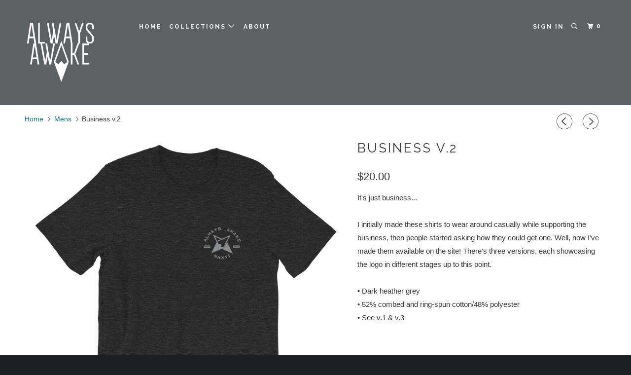

--- FILE ---
content_type: text/html; charset=utf-8
request_url: https://alwaysawake.co/collections/frontpage/products/business-v-2
body_size: 20346
content:
<!DOCTYPE html>
<!--[if lt IE 7 ]><html class="ie ie6 no-js" lang="en"> <![endif]-->
<!--[if IE 7 ]><html class="ie ie7 no-js" lang="en"> <![endif]-->
<!--[if IE 8 ]><html class="ie ie8 no-js" lang="en"> <![endif]-->
<!--[if IE 9 ]><html class="ie ie9 no-js" lang="en"> <![endif]-->
<!--[if (gte IE 10)|!(IE)]><!--><html lang="en" class="no-js"> <!--<![endif]-->
  <head>
    <meta charset="utf-8">
    <meta http-equiv="cleartype" content="on">
    <meta name="robots" content="index,follow">

    
    <title>Business v.2 - Always Awake Tees</title>

    
      <meta name="description" content="It&#39;s just business...I initially made these shirts to wear around casually while supporting the business, then people started asking how they could get one. Well, now I&#39;ve made them available on the site! There&#39;s three versions, each showcasing the logo in different stages up to this point.• Dark heather grey• 52% comb" />
    

    <!-- Custom Fonts -->
    
      <link href="//fonts.googleapis.com/css?family=.|Raleway:light,normal,bold|Raleway:light,normal,bold|Raleway:light,normal,bold|Raleway:light,normal,bold|" rel="stylesheet" type="text/css" />
    

    

<meta name="author" content="Always Awake Tees">
<meta property="og:url" content="https://alwaysawake.co/products/business-v-2">
<meta property="og:site_name" content="Always Awake Tees">


  <meta property="og:type" content="product">
  <meta property="og:title" content="Business v.2">
  
    <meta property="og:image" content="http://alwaysawake.co/cdn/shop/products/mockup-542ad5e6_600x.png?v=1557274275">
    <meta property="og:image:secure_url" content="https://alwaysawake.co/cdn/shop/products/mockup-542ad5e6_600x.png?v=1557274275">
    
  
  <meta property="og:price:amount" content="20.00">
  <meta property="og:price:currency" content="USD">


  <meta property="og:description" content="It&#39;s just business...I initially made these shirts to wear around casually while supporting the business, then people started asking how they could get one. Well, now I&#39;ve made them available on the site! There&#39;s three versions, each showcasing the logo in different stages up to this point.• Dark heather grey• 52% comb">




  <meta name="twitter:site" content="@AlwaysAwakeTees">

<meta name="twitter:card" content="summary">

  <meta name="twitter:title" content="Business v.2">
  <meta name="twitter:description" content="It&#39;s just business...I initially made these shirts to wear around casually while supporting the business, then people started asking how they could get one. Well, now I&#39;ve made them available on the site! There&#39;s three versions, each showcasing the logo in different stages up to this point.• Dark heather grey• 52% combed and ring-spun cotton/48% polyester• See v.1 &amp;amp; v.3
 
Size guide




 
XS
S
M
L
XL
2XL
3XL
4XL


Length (inches)
27
28
29
30
31
32
33
34


Width (inches)
16 ½
18
20
22
24
26
28
30



">
  <meta name="twitter:image" content="https://alwaysawake.co/cdn/shop/products/mockup-542ad5e6_240x.png?v=1557274275">
  <meta name="twitter:image:width" content="240">
  <meta name="twitter:image:height" content="240">



    
      <link rel="prev" href="/collections/frontpage/products/business-v-1">
    
    
      <link rel="next" href="/collections/frontpage/products/business-v-3">
    

    <!-- Mobile Specific Metas -->
    <meta name="HandheldFriendly" content="True">
    <meta name="MobileOptimized" content="320">
    <meta name="viewport" content="width=device-width,initial-scale=1">
    <meta name="theme-color" content="#ffffff">

    <!-- Stylesheets for Parallax 3.3.2 -->
    <link href="//alwaysawake.co/cdn/shop/t/7/assets/styles.scss.css?v=25392034899492349651674756000" rel="stylesheet" type="text/css" media="all" />

    
      <link rel="shortcut icon" type="image/x-icon" href="//alwaysawake.co/cdn/shop/files/Favicon_White_Top_32x32.png?v=1613671157">
    

    <link rel="canonical" href="https://alwaysawake.co/products/business-v-2" />

    

    <script src="//alwaysawake.co/cdn/shop/t/7/assets/app.js?v=3172335944838406181514525754" type="text/javascript"></script>

    <!--[if lte IE 8]>
      <link href="//alwaysawake.co/cdn/shop/t/7/assets/ie.css?v=1024305471161636101514435427" rel="stylesheet" type="text/css" media="all" />
      <script src="//alwaysawake.co/cdn/shop/t/7/assets/skrollr.ie.js?v=116292453382836155221514435423" type="text/javascript"></script>
    <![endif]-->

    <script>window.performance && window.performance.mark && window.performance.mark('shopify.content_for_header.start');</script><meta name="facebook-domain-verification" content="bbb3ybkwbchwr4z2g59n6tluy8g19q">
<meta id="shopify-digital-wallet" name="shopify-digital-wallet" content="/14620318/digital_wallets/dialog">
<meta name="shopify-checkout-api-token" content="63700cb23c31117da625d97ccd732c50">
<meta id="in-context-paypal-metadata" data-shop-id="14620318" data-venmo-supported="false" data-environment="production" data-locale="en_US" data-paypal-v4="true" data-currency="USD">
<link rel="alternate" type="application/json+oembed" href="https://alwaysawake.co/products/business-v-2.oembed">
<script async="async" src="/checkouts/internal/preloads.js?locale=en-US"></script>
<link rel="preconnect" href="https://shop.app" crossorigin="anonymous">
<script async="async" src="https://shop.app/checkouts/internal/preloads.js?locale=en-US&shop_id=14620318" crossorigin="anonymous"></script>
<script id="apple-pay-shop-capabilities" type="application/json">{"shopId":14620318,"countryCode":"US","currencyCode":"USD","merchantCapabilities":["supports3DS"],"merchantId":"gid:\/\/shopify\/Shop\/14620318","merchantName":"Always Awake Tees","requiredBillingContactFields":["postalAddress","email"],"requiredShippingContactFields":["postalAddress","email"],"shippingType":"shipping","supportedNetworks":["visa","masterCard","amex","discover","elo","jcb"],"total":{"type":"pending","label":"Always Awake Tees","amount":"1.00"},"shopifyPaymentsEnabled":true,"supportsSubscriptions":true}</script>
<script id="shopify-features" type="application/json">{"accessToken":"63700cb23c31117da625d97ccd732c50","betas":["rich-media-storefront-analytics"],"domain":"alwaysawake.co","predictiveSearch":true,"shopId":14620318,"locale":"en"}</script>
<script>var Shopify = Shopify || {};
Shopify.shop = "always-awake-shirts.myshopify.com";
Shopify.locale = "en";
Shopify.currency = {"active":"USD","rate":"1.0"};
Shopify.country = "US";
Shopify.theme = {"name":"Always Awake (Parallax theme)","id":2435776538,"schema_name":"Parallax","schema_version":"3.3.2","theme_store_id":688,"role":"main"};
Shopify.theme.handle = "null";
Shopify.theme.style = {"id":null,"handle":null};
Shopify.cdnHost = "alwaysawake.co/cdn";
Shopify.routes = Shopify.routes || {};
Shopify.routes.root = "/";</script>
<script type="module">!function(o){(o.Shopify=o.Shopify||{}).modules=!0}(window);</script>
<script>!function(o){function n(){var o=[];function n(){o.push(Array.prototype.slice.apply(arguments))}return n.q=o,n}var t=o.Shopify=o.Shopify||{};t.loadFeatures=n(),t.autoloadFeatures=n()}(window);</script>
<script>
  window.ShopifyPay = window.ShopifyPay || {};
  window.ShopifyPay.apiHost = "shop.app\/pay";
  window.ShopifyPay.redirectState = null;
</script>
<script id="shop-js-analytics" type="application/json">{"pageType":"product"}</script>
<script defer="defer" async type="module" src="//alwaysawake.co/cdn/shopifycloud/shop-js/modules/v2/client.init-shop-cart-sync_BApSsMSl.en.esm.js"></script>
<script defer="defer" async type="module" src="//alwaysawake.co/cdn/shopifycloud/shop-js/modules/v2/chunk.common_CBoos6YZ.esm.js"></script>
<script type="module">
  await import("//alwaysawake.co/cdn/shopifycloud/shop-js/modules/v2/client.init-shop-cart-sync_BApSsMSl.en.esm.js");
await import("//alwaysawake.co/cdn/shopifycloud/shop-js/modules/v2/chunk.common_CBoos6YZ.esm.js");

  window.Shopify.SignInWithShop?.initShopCartSync?.({"fedCMEnabled":true,"windoidEnabled":true});

</script>
<script>
  window.Shopify = window.Shopify || {};
  if (!window.Shopify.featureAssets) window.Shopify.featureAssets = {};
  window.Shopify.featureAssets['shop-js'] = {"shop-cart-sync":["modules/v2/client.shop-cart-sync_DJczDl9f.en.esm.js","modules/v2/chunk.common_CBoos6YZ.esm.js"],"init-fed-cm":["modules/v2/client.init-fed-cm_BzwGC0Wi.en.esm.js","modules/v2/chunk.common_CBoos6YZ.esm.js"],"init-windoid":["modules/v2/client.init-windoid_BS26ThXS.en.esm.js","modules/v2/chunk.common_CBoos6YZ.esm.js"],"shop-cash-offers":["modules/v2/client.shop-cash-offers_DthCPNIO.en.esm.js","modules/v2/chunk.common_CBoos6YZ.esm.js","modules/v2/chunk.modal_Bu1hFZFC.esm.js"],"shop-button":["modules/v2/client.shop-button_D_JX508o.en.esm.js","modules/v2/chunk.common_CBoos6YZ.esm.js"],"init-shop-email-lookup-coordinator":["modules/v2/client.init-shop-email-lookup-coordinator_DFwWcvrS.en.esm.js","modules/v2/chunk.common_CBoos6YZ.esm.js"],"shop-toast-manager":["modules/v2/client.shop-toast-manager_tEhgP2F9.en.esm.js","modules/v2/chunk.common_CBoos6YZ.esm.js"],"shop-login-button":["modules/v2/client.shop-login-button_DwLgFT0K.en.esm.js","modules/v2/chunk.common_CBoos6YZ.esm.js","modules/v2/chunk.modal_Bu1hFZFC.esm.js"],"avatar":["modules/v2/client.avatar_BTnouDA3.en.esm.js"],"init-shop-cart-sync":["modules/v2/client.init-shop-cart-sync_BApSsMSl.en.esm.js","modules/v2/chunk.common_CBoos6YZ.esm.js"],"pay-button":["modules/v2/client.pay-button_BuNmcIr_.en.esm.js","modules/v2/chunk.common_CBoos6YZ.esm.js"],"init-shop-for-new-customer-accounts":["modules/v2/client.init-shop-for-new-customer-accounts_DrjXSI53.en.esm.js","modules/v2/client.shop-login-button_DwLgFT0K.en.esm.js","modules/v2/chunk.common_CBoos6YZ.esm.js","modules/v2/chunk.modal_Bu1hFZFC.esm.js"],"init-customer-accounts-sign-up":["modules/v2/client.init-customer-accounts-sign-up_TlVCiykN.en.esm.js","modules/v2/client.shop-login-button_DwLgFT0K.en.esm.js","modules/v2/chunk.common_CBoos6YZ.esm.js","modules/v2/chunk.modal_Bu1hFZFC.esm.js"],"shop-follow-button":["modules/v2/client.shop-follow-button_C5D3XtBb.en.esm.js","modules/v2/chunk.common_CBoos6YZ.esm.js","modules/v2/chunk.modal_Bu1hFZFC.esm.js"],"checkout-modal":["modules/v2/client.checkout-modal_8TC_1FUY.en.esm.js","modules/v2/chunk.common_CBoos6YZ.esm.js","modules/v2/chunk.modal_Bu1hFZFC.esm.js"],"init-customer-accounts":["modules/v2/client.init-customer-accounts_C0Oh2ljF.en.esm.js","modules/v2/client.shop-login-button_DwLgFT0K.en.esm.js","modules/v2/chunk.common_CBoos6YZ.esm.js","modules/v2/chunk.modal_Bu1hFZFC.esm.js"],"lead-capture":["modules/v2/client.lead-capture_Cq0gfm7I.en.esm.js","modules/v2/chunk.common_CBoos6YZ.esm.js","modules/v2/chunk.modal_Bu1hFZFC.esm.js"],"shop-login":["modules/v2/client.shop-login_BmtnoEUo.en.esm.js","modules/v2/chunk.common_CBoos6YZ.esm.js","modules/v2/chunk.modal_Bu1hFZFC.esm.js"],"payment-terms":["modules/v2/client.payment-terms_BHOWV7U_.en.esm.js","modules/v2/chunk.common_CBoos6YZ.esm.js","modules/v2/chunk.modal_Bu1hFZFC.esm.js"]};
</script>
<script>(function() {
  var isLoaded = false;
  function asyncLoad() {
    if (isLoaded) return;
    isLoaded = true;
    var urls = ["\/\/cdn.shopify.com\/proxy\/9e1a644699258e885b17c1f09928c37a43e506dfe04588360bbd10a55f07aa84\/static.cdn.printful.com\/static\/js\/external\/shopify-product-customizer.js?v=0.28\u0026shop=always-awake-shirts.myshopify.com\u0026sp-cache-control=cHVibGljLCBtYXgtYWdlPTkwMA"];
    for (var i = 0; i < urls.length; i++) {
      var s = document.createElement('script');
      s.type = 'text/javascript';
      s.async = true;
      s.src = urls[i];
      var x = document.getElementsByTagName('script')[0];
      x.parentNode.insertBefore(s, x);
    }
  };
  if(window.attachEvent) {
    window.attachEvent('onload', asyncLoad);
  } else {
    window.addEventListener('load', asyncLoad, false);
  }
})();</script>
<script id="__st">var __st={"a":14620318,"offset":-21600,"reqid":"e7c1ad7b-66ec-41dc-9de5-f4e8daf6a782-1768896073","pageurl":"alwaysawake.co\/collections\/frontpage\/products\/business-v-2","u":"3ed9a27a793c","p":"product","rtyp":"product","rid":1891241689149};</script>
<script>window.ShopifyPaypalV4VisibilityTracking = true;</script>
<script id="captcha-bootstrap">!function(){'use strict';const t='contact',e='account',n='new_comment',o=[[t,t],['blogs',n],['comments',n],[t,'customer']],c=[[e,'customer_login'],[e,'guest_login'],[e,'recover_customer_password'],[e,'create_customer']],r=t=>t.map((([t,e])=>`form[action*='/${t}']:not([data-nocaptcha='true']) input[name='form_type'][value='${e}']`)).join(','),a=t=>()=>t?[...document.querySelectorAll(t)].map((t=>t.form)):[];function s(){const t=[...o],e=r(t);return a(e)}const i='password',u='form_key',d=['recaptcha-v3-token','g-recaptcha-response','h-captcha-response',i],f=()=>{try{return window.sessionStorage}catch{return}},m='__shopify_v',_=t=>t.elements[u];function p(t,e,n=!1){try{const o=window.sessionStorage,c=JSON.parse(o.getItem(e)),{data:r}=function(t){const{data:e,action:n}=t;return t[m]||n?{data:e,action:n}:{data:t,action:n}}(c);for(const[e,n]of Object.entries(r))t.elements[e]&&(t.elements[e].value=n);n&&o.removeItem(e)}catch(o){console.error('form repopulation failed',{error:o})}}const l='form_type',E='cptcha';function T(t){t.dataset[E]=!0}const w=window,h=w.document,L='Shopify',v='ce_forms',y='captcha';let A=!1;((t,e)=>{const n=(g='f06e6c50-85a8-45c8-87d0-21a2b65856fe',I='https://cdn.shopify.com/shopifycloud/storefront-forms-hcaptcha/ce_storefront_forms_captcha_hcaptcha.v1.5.2.iife.js',D={infoText:'Protected by hCaptcha',privacyText:'Privacy',termsText:'Terms'},(t,e,n)=>{const o=w[L][v],c=o.bindForm;if(c)return c(t,g,e,D).then(n);var r;o.q.push([[t,g,e,D],n]),r=I,A||(h.body.append(Object.assign(h.createElement('script'),{id:'captcha-provider',async:!0,src:r})),A=!0)});var g,I,D;w[L]=w[L]||{},w[L][v]=w[L][v]||{},w[L][v].q=[],w[L][y]=w[L][y]||{},w[L][y].protect=function(t,e){n(t,void 0,e),T(t)},Object.freeze(w[L][y]),function(t,e,n,w,h,L){const[v,y,A,g]=function(t,e,n){const i=e?o:[],u=t?c:[],d=[...i,...u],f=r(d),m=r(i),_=r(d.filter((([t,e])=>n.includes(e))));return[a(f),a(m),a(_),s()]}(w,h,L),I=t=>{const e=t.target;return e instanceof HTMLFormElement?e:e&&e.form},D=t=>v().includes(t);t.addEventListener('submit',(t=>{const e=I(t);if(!e)return;const n=D(e)&&!e.dataset.hcaptchaBound&&!e.dataset.recaptchaBound,o=_(e),c=g().includes(e)&&(!o||!o.value);(n||c)&&t.preventDefault(),c&&!n&&(function(t){try{if(!f())return;!function(t){const e=f();if(!e)return;const n=_(t);if(!n)return;const o=n.value;o&&e.removeItem(o)}(t);const e=Array.from(Array(32),(()=>Math.random().toString(36)[2])).join('');!function(t,e){_(t)||t.append(Object.assign(document.createElement('input'),{type:'hidden',name:u})),t.elements[u].value=e}(t,e),function(t,e){const n=f();if(!n)return;const o=[...t.querySelectorAll(`input[type='${i}']`)].map((({name:t})=>t)),c=[...d,...o],r={};for(const[a,s]of new FormData(t).entries())c.includes(a)||(r[a]=s);n.setItem(e,JSON.stringify({[m]:1,action:t.action,data:r}))}(t,e)}catch(e){console.error('failed to persist form',e)}}(e),e.submit())}));const S=(t,e)=>{t&&!t.dataset[E]&&(n(t,e.some((e=>e===t))),T(t))};for(const o of['focusin','change'])t.addEventListener(o,(t=>{const e=I(t);D(e)&&S(e,y())}));const B=e.get('form_key'),M=e.get(l),P=B&&M;t.addEventListener('DOMContentLoaded',(()=>{const t=y();if(P)for(const e of t)e.elements[l].value===M&&p(e,B);[...new Set([...A(),...v().filter((t=>'true'===t.dataset.shopifyCaptcha))])].forEach((e=>S(e,t)))}))}(h,new URLSearchParams(w.location.search),n,t,e,['guest_login'])})(!0,!0)}();</script>
<script integrity="sha256-4kQ18oKyAcykRKYeNunJcIwy7WH5gtpwJnB7kiuLZ1E=" data-source-attribution="shopify.loadfeatures" defer="defer" src="//alwaysawake.co/cdn/shopifycloud/storefront/assets/storefront/load_feature-a0a9edcb.js" crossorigin="anonymous"></script>
<script crossorigin="anonymous" defer="defer" src="//alwaysawake.co/cdn/shopifycloud/storefront/assets/shopify_pay/storefront-65b4c6d7.js?v=20250812"></script>
<script data-source-attribution="shopify.dynamic_checkout.dynamic.init">var Shopify=Shopify||{};Shopify.PaymentButton=Shopify.PaymentButton||{isStorefrontPortableWallets:!0,init:function(){window.Shopify.PaymentButton.init=function(){};var t=document.createElement("script");t.src="https://alwaysawake.co/cdn/shopifycloud/portable-wallets/latest/portable-wallets.en.js",t.type="module",document.head.appendChild(t)}};
</script>
<script data-source-attribution="shopify.dynamic_checkout.buyer_consent">
  function portableWalletsHideBuyerConsent(e){var t=document.getElementById("shopify-buyer-consent"),n=document.getElementById("shopify-subscription-policy-button");t&&n&&(t.classList.add("hidden"),t.setAttribute("aria-hidden","true"),n.removeEventListener("click",e))}function portableWalletsShowBuyerConsent(e){var t=document.getElementById("shopify-buyer-consent"),n=document.getElementById("shopify-subscription-policy-button");t&&n&&(t.classList.remove("hidden"),t.removeAttribute("aria-hidden"),n.addEventListener("click",e))}window.Shopify?.PaymentButton&&(window.Shopify.PaymentButton.hideBuyerConsent=portableWalletsHideBuyerConsent,window.Shopify.PaymentButton.showBuyerConsent=portableWalletsShowBuyerConsent);
</script>
<script data-source-attribution="shopify.dynamic_checkout.cart.bootstrap">document.addEventListener("DOMContentLoaded",(function(){function t(){return document.querySelector("shopify-accelerated-checkout-cart, shopify-accelerated-checkout")}if(t())Shopify.PaymentButton.init();else{new MutationObserver((function(e,n){t()&&(Shopify.PaymentButton.init(),n.disconnect())})).observe(document.body,{childList:!0,subtree:!0})}}));
</script>
<link id="shopify-accelerated-checkout-styles" rel="stylesheet" media="screen" href="https://alwaysawake.co/cdn/shopifycloud/portable-wallets/latest/accelerated-checkout-backwards-compat.css" crossorigin="anonymous">
<style id="shopify-accelerated-checkout-cart">
        #shopify-buyer-consent {
  margin-top: 1em;
  display: inline-block;
  width: 100%;
}

#shopify-buyer-consent.hidden {
  display: none;
}

#shopify-subscription-policy-button {
  background: none;
  border: none;
  padding: 0;
  text-decoration: underline;
  font-size: inherit;
  cursor: pointer;
}

#shopify-subscription-policy-button::before {
  box-shadow: none;
}

      </style>

<script>window.performance && window.performance.mark && window.performance.mark('shopify.content_for_header.end');</script>
  <link href="https://monorail-edge.shopifysvc.com" rel="dns-prefetch">
<script>(function(){if ("sendBeacon" in navigator && "performance" in window) {try {var session_token_from_headers = performance.getEntriesByType('navigation')[0].serverTiming.find(x => x.name == '_s').description;} catch {var session_token_from_headers = undefined;}var session_cookie_matches = document.cookie.match(/_shopify_s=([^;]*)/);var session_token_from_cookie = session_cookie_matches && session_cookie_matches.length === 2 ? session_cookie_matches[1] : "";var session_token = session_token_from_headers || session_token_from_cookie || "";function handle_abandonment_event(e) {var entries = performance.getEntries().filter(function(entry) {return /monorail-edge.shopifysvc.com/.test(entry.name);});if (!window.abandonment_tracked && entries.length === 0) {window.abandonment_tracked = true;var currentMs = Date.now();var navigation_start = performance.timing.navigationStart;var payload = {shop_id: 14620318,url: window.location.href,navigation_start,duration: currentMs - navigation_start,session_token,page_type: "product"};window.navigator.sendBeacon("https://monorail-edge.shopifysvc.com/v1/produce", JSON.stringify({schema_id: "online_store_buyer_site_abandonment/1.1",payload: payload,metadata: {event_created_at_ms: currentMs,event_sent_at_ms: currentMs}}));}}window.addEventListener('pagehide', handle_abandonment_event);}}());</script>
<script id="web-pixels-manager-setup">(function e(e,d,r,n,o){if(void 0===o&&(o={}),!Boolean(null===(a=null===(i=window.Shopify)||void 0===i?void 0:i.analytics)||void 0===a?void 0:a.replayQueue)){var i,a;window.Shopify=window.Shopify||{};var t=window.Shopify;t.analytics=t.analytics||{};var s=t.analytics;s.replayQueue=[],s.publish=function(e,d,r){return s.replayQueue.push([e,d,r]),!0};try{self.performance.mark("wpm:start")}catch(e){}var l=function(){var e={modern:/Edge?\/(1{2}[4-9]|1[2-9]\d|[2-9]\d{2}|\d{4,})\.\d+(\.\d+|)|Firefox\/(1{2}[4-9]|1[2-9]\d|[2-9]\d{2}|\d{4,})\.\d+(\.\d+|)|Chrom(ium|e)\/(9{2}|\d{3,})\.\d+(\.\d+|)|(Maci|X1{2}).+ Version\/(15\.\d+|(1[6-9]|[2-9]\d|\d{3,})\.\d+)([,.]\d+|)( \(\w+\)|)( Mobile\/\w+|) Safari\/|Chrome.+OPR\/(9{2}|\d{3,})\.\d+\.\d+|(CPU[ +]OS|iPhone[ +]OS|CPU[ +]iPhone|CPU IPhone OS|CPU iPad OS)[ +]+(15[._]\d+|(1[6-9]|[2-9]\d|\d{3,})[._]\d+)([._]\d+|)|Android:?[ /-](13[3-9]|1[4-9]\d|[2-9]\d{2}|\d{4,})(\.\d+|)(\.\d+|)|Android.+Firefox\/(13[5-9]|1[4-9]\d|[2-9]\d{2}|\d{4,})\.\d+(\.\d+|)|Android.+Chrom(ium|e)\/(13[3-9]|1[4-9]\d|[2-9]\d{2}|\d{4,})\.\d+(\.\d+|)|SamsungBrowser\/([2-9]\d|\d{3,})\.\d+/,legacy:/Edge?\/(1[6-9]|[2-9]\d|\d{3,})\.\d+(\.\d+|)|Firefox\/(5[4-9]|[6-9]\d|\d{3,})\.\d+(\.\d+|)|Chrom(ium|e)\/(5[1-9]|[6-9]\d|\d{3,})\.\d+(\.\d+|)([\d.]+$|.*Safari\/(?![\d.]+ Edge\/[\d.]+$))|(Maci|X1{2}).+ Version\/(10\.\d+|(1[1-9]|[2-9]\d|\d{3,})\.\d+)([,.]\d+|)( \(\w+\)|)( Mobile\/\w+|) Safari\/|Chrome.+OPR\/(3[89]|[4-9]\d|\d{3,})\.\d+\.\d+|(CPU[ +]OS|iPhone[ +]OS|CPU[ +]iPhone|CPU IPhone OS|CPU iPad OS)[ +]+(10[._]\d+|(1[1-9]|[2-9]\d|\d{3,})[._]\d+)([._]\d+|)|Android:?[ /-](13[3-9]|1[4-9]\d|[2-9]\d{2}|\d{4,})(\.\d+|)(\.\d+|)|Mobile Safari.+OPR\/([89]\d|\d{3,})\.\d+\.\d+|Android.+Firefox\/(13[5-9]|1[4-9]\d|[2-9]\d{2}|\d{4,})\.\d+(\.\d+|)|Android.+Chrom(ium|e)\/(13[3-9]|1[4-9]\d|[2-9]\d{2}|\d{4,})\.\d+(\.\d+|)|Android.+(UC? ?Browser|UCWEB|U3)[ /]?(15\.([5-9]|\d{2,})|(1[6-9]|[2-9]\d|\d{3,})\.\d+)\.\d+|SamsungBrowser\/(5\.\d+|([6-9]|\d{2,})\.\d+)|Android.+MQ{2}Browser\/(14(\.(9|\d{2,})|)|(1[5-9]|[2-9]\d|\d{3,})(\.\d+|))(\.\d+|)|K[Aa][Ii]OS\/(3\.\d+|([4-9]|\d{2,})\.\d+)(\.\d+|)/},d=e.modern,r=e.legacy,n=navigator.userAgent;return n.match(d)?"modern":n.match(r)?"legacy":"unknown"}(),u="modern"===l?"modern":"legacy",c=(null!=n?n:{modern:"",legacy:""})[u],f=function(e){return[e.baseUrl,"/wpm","/b",e.hashVersion,"modern"===e.buildTarget?"m":"l",".js"].join("")}({baseUrl:d,hashVersion:r,buildTarget:u}),m=function(e){var d=e.version,r=e.bundleTarget,n=e.surface,o=e.pageUrl,i=e.monorailEndpoint;return{emit:function(e){var a=e.status,t=e.errorMsg,s=(new Date).getTime(),l=JSON.stringify({metadata:{event_sent_at_ms:s},events:[{schema_id:"web_pixels_manager_load/3.1",payload:{version:d,bundle_target:r,page_url:o,status:a,surface:n,error_msg:t},metadata:{event_created_at_ms:s}}]});if(!i)return console&&console.warn&&console.warn("[Web Pixels Manager] No Monorail endpoint provided, skipping logging."),!1;try{return self.navigator.sendBeacon.bind(self.navigator)(i,l)}catch(e){}var u=new XMLHttpRequest;try{return u.open("POST",i,!0),u.setRequestHeader("Content-Type","text/plain"),u.send(l),!0}catch(e){return console&&console.warn&&console.warn("[Web Pixels Manager] Got an unhandled error while logging to Monorail."),!1}}}}({version:r,bundleTarget:l,surface:e.surface,pageUrl:self.location.href,monorailEndpoint:e.monorailEndpoint});try{o.browserTarget=l,function(e){var d=e.src,r=e.async,n=void 0===r||r,o=e.onload,i=e.onerror,a=e.sri,t=e.scriptDataAttributes,s=void 0===t?{}:t,l=document.createElement("script"),u=document.querySelector("head"),c=document.querySelector("body");if(l.async=n,l.src=d,a&&(l.integrity=a,l.crossOrigin="anonymous"),s)for(var f in s)if(Object.prototype.hasOwnProperty.call(s,f))try{l.dataset[f]=s[f]}catch(e){}if(o&&l.addEventListener("load",o),i&&l.addEventListener("error",i),u)u.appendChild(l);else{if(!c)throw new Error("Did not find a head or body element to append the script");c.appendChild(l)}}({src:f,async:!0,onload:function(){if(!function(){var e,d;return Boolean(null===(d=null===(e=window.Shopify)||void 0===e?void 0:e.analytics)||void 0===d?void 0:d.initialized)}()){var d=window.webPixelsManager.init(e)||void 0;if(d){var r=window.Shopify.analytics;r.replayQueue.forEach((function(e){var r=e[0],n=e[1],o=e[2];d.publishCustomEvent(r,n,o)})),r.replayQueue=[],r.publish=d.publishCustomEvent,r.visitor=d.visitor,r.initialized=!0}}},onerror:function(){return m.emit({status:"failed",errorMsg:"".concat(f," has failed to load")})},sri:function(e){var d=/^sha384-[A-Za-z0-9+/=]+$/;return"string"==typeof e&&d.test(e)}(c)?c:"",scriptDataAttributes:o}),m.emit({status:"loading"})}catch(e){m.emit({status:"failed",errorMsg:(null==e?void 0:e.message)||"Unknown error"})}}})({shopId: 14620318,storefrontBaseUrl: "https://alwaysawake.co",extensionsBaseUrl: "https://extensions.shopifycdn.com/cdn/shopifycloud/web-pixels-manager",monorailEndpoint: "https://monorail-edge.shopifysvc.com/unstable/produce_batch",surface: "storefront-renderer",enabledBetaFlags: ["2dca8a86"],webPixelsConfigList: [{"id":"1133117617","configuration":"{\"storeIdentity\":\"always-awake-shirts.myshopify.com\",\"baseURL\":\"https:\\\/\\\/api.printful.com\\\/shopify-pixels\"}","eventPayloadVersion":"v1","runtimeContext":"STRICT","scriptVersion":"74f275712857ab41bea9d998dcb2f9da","type":"APP","apiClientId":156624,"privacyPurposes":["ANALYTICS","MARKETING","SALE_OF_DATA"],"dataSharingAdjustments":{"protectedCustomerApprovalScopes":["read_customer_address","read_customer_email","read_customer_name","read_customer_personal_data","read_customer_phone"]}},{"id":"167837873","configuration":"{\"pixel_id\":\"254088296785955\",\"pixel_type\":\"facebook_pixel\",\"metaapp_system_user_token\":\"-\"}","eventPayloadVersion":"v1","runtimeContext":"OPEN","scriptVersion":"ca16bc87fe92b6042fbaa3acc2fbdaa6","type":"APP","apiClientId":2329312,"privacyPurposes":["ANALYTICS","MARKETING","SALE_OF_DATA"],"dataSharingAdjustments":{"protectedCustomerApprovalScopes":["read_customer_address","read_customer_email","read_customer_name","read_customer_personal_data","read_customer_phone"]}},{"id":"87228593","eventPayloadVersion":"v1","runtimeContext":"LAX","scriptVersion":"1","type":"CUSTOM","privacyPurposes":["ANALYTICS"],"name":"Google Analytics tag (migrated)"},{"id":"shopify-app-pixel","configuration":"{}","eventPayloadVersion":"v1","runtimeContext":"STRICT","scriptVersion":"0450","apiClientId":"shopify-pixel","type":"APP","privacyPurposes":["ANALYTICS","MARKETING"]},{"id":"shopify-custom-pixel","eventPayloadVersion":"v1","runtimeContext":"LAX","scriptVersion":"0450","apiClientId":"shopify-pixel","type":"CUSTOM","privacyPurposes":["ANALYTICS","MARKETING"]}],isMerchantRequest: false,initData: {"shop":{"name":"Always Awake Tees","paymentSettings":{"currencyCode":"USD"},"myshopifyDomain":"always-awake-shirts.myshopify.com","countryCode":"US","storefrontUrl":"https:\/\/alwaysawake.co"},"customer":null,"cart":null,"checkout":null,"productVariants":[{"price":{"amount":20.0,"currencyCode":"USD"},"product":{"title":"Business v.2","vendor":"Always Awake","id":"1891241689149","untranslatedTitle":"Business v.2","url":"\/products\/business-v-2","type":"Shirt"},"id":"14178711339069","image":{"src":"\/\/alwaysawake.co\/cdn\/shop\/products\/mockup-542ad5e6.png?v=1557274275"},"sku":"6042203","title":"XS","untranslatedTitle":"XS"},{"price":{"amount":20.0,"currencyCode":"USD"},"product":{"title":"Business v.2","vendor":"Always Awake","id":"1891241689149","untranslatedTitle":"Business v.2","url":"\/products\/business-v-2","type":"Shirt"},"id":"14178711371837","image":{"src":"\/\/alwaysawake.co\/cdn\/shop\/products\/mockup-542ad5e6.png?v=1557274275"},"sku":"5828876","title":"S","untranslatedTitle":"S"},{"price":{"amount":20.0,"currencyCode":"USD"},"product":{"title":"Business v.2","vendor":"Always Awake","id":"1891241689149","untranslatedTitle":"Business v.2","url":"\/products\/business-v-2","type":"Shirt"},"id":"14178711404605","image":{"src":"\/\/alwaysawake.co\/cdn\/shop\/products\/mockup-542ad5e6.png?v=1557274275"},"sku":"2045043","title":"M","untranslatedTitle":"M"},{"price":{"amount":20.0,"currencyCode":"USD"},"product":{"title":"Business v.2","vendor":"Always Awake","id":"1891241689149","untranslatedTitle":"Business v.2","url":"\/products\/business-v-2","type":"Shirt"},"id":"14178711437373","image":{"src":"\/\/alwaysawake.co\/cdn\/shop\/products\/mockup-542ad5e6.png?v=1557274275"},"sku":"8690593","title":"L","untranslatedTitle":"L"},{"price":{"amount":20.0,"currencyCode":"USD"},"product":{"title":"Business v.2","vendor":"Always Awake","id":"1891241689149","untranslatedTitle":"Business v.2","url":"\/products\/business-v-2","type":"Shirt"},"id":"14178711470141","image":{"src":"\/\/alwaysawake.co\/cdn\/shop\/products\/mockup-542ad5e6.png?v=1557274275"},"sku":"1234812","title":"XL","untranslatedTitle":"XL"},{"price":{"amount":22.0,"currencyCode":"USD"},"product":{"title":"Business v.2","vendor":"Always Awake","id":"1891241689149","untranslatedTitle":"Business v.2","url":"\/products\/business-v-2","type":"Shirt"},"id":"14178711502909","image":{"src":"\/\/alwaysawake.co\/cdn\/shop\/products\/mockup-542ad5e6.png?v=1557274275"},"sku":"8211063","title":"2XL","untranslatedTitle":"2XL"},{"price":{"amount":23.0,"currencyCode":"USD"},"product":{"title":"Business v.2","vendor":"Always Awake","id":"1891241689149","untranslatedTitle":"Business v.2","url":"\/products\/business-v-2","type":"Shirt"},"id":"14178711535677","image":{"src":"\/\/alwaysawake.co\/cdn\/shop\/products\/mockup-542ad5e6.png?v=1557274275"},"sku":"2427485","title":"3XL","untranslatedTitle":"3XL"},{"price":{"amount":24.0,"currencyCode":"USD"},"product":{"title":"Business v.2","vendor":"Always Awake","id":"1891241689149","untranslatedTitle":"Business v.2","url":"\/products\/business-v-2","type":"Shirt"},"id":"14178711568445","image":{"src":"\/\/alwaysawake.co\/cdn\/shop\/products\/mockup-542ad5e6.png?v=1557274275"},"sku":"6921581","title":"4XL","untranslatedTitle":"4XL"}],"purchasingCompany":null},},"https://alwaysawake.co/cdn","fcfee988w5aeb613cpc8e4bc33m6693e112",{"modern":"","legacy":""},{"shopId":"14620318","storefrontBaseUrl":"https:\/\/alwaysawake.co","extensionBaseUrl":"https:\/\/extensions.shopifycdn.com\/cdn\/shopifycloud\/web-pixels-manager","surface":"storefront-renderer","enabledBetaFlags":"[\"2dca8a86\"]","isMerchantRequest":"false","hashVersion":"fcfee988w5aeb613cpc8e4bc33m6693e112","publish":"custom","events":"[[\"page_viewed\",{}],[\"product_viewed\",{\"productVariant\":{\"price\":{\"amount\":20.0,\"currencyCode\":\"USD\"},\"product\":{\"title\":\"Business v.2\",\"vendor\":\"Always Awake\",\"id\":\"1891241689149\",\"untranslatedTitle\":\"Business v.2\",\"url\":\"\/products\/business-v-2\",\"type\":\"Shirt\"},\"id\":\"14178711339069\",\"image\":{\"src\":\"\/\/alwaysawake.co\/cdn\/shop\/products\/mockup-542ad5e6.png?v=1557274275\"},\"sku\":\"6042203\",\"title\":\"XS\",\"untranslatedTitle\":\"XS\"}}]]"});</script><script>
  window.ShopifyAnalytics = window.ShopifyAnalytics || {};
  window.ShopifyAnalytics.meta = window.ShopifyAnalytics.meta || {};
  window.ShopifyAnalytics.meta.currency = 'USD';
  var meta = {"product":{"id":1891241689149,"gid":"gid:\/\/shopify\/Product\/1891241689149","vendor":"Always Awake","type":"Shirt","handle":"business-v-2","variants":[{"id":14178711339069,"price":2000,"name":"Business v.2 - XS","public_title":"XS","sku":"6042203"},{"id":14178711371837,"price":2000,"name":"Business v.2 - S","public_title":"S","sku":"5828876"},{"id":14178711404605,"price":2000,"name":"Business v.2 - M","public_title":"M","sku":"2045043"},{"id":14178711437373,"price":2000,"name":"Business v.2 - L","public_title":"L","sku":"8690593"},{"id":14178711470141,"price":2000,"name":"Business v.2 - XL","public_title":"XL","sku":"1234812"},{"id":14178711502909,"price":2200,"name":"Business v.2 - 2XL","public_title":"2XL","sku":"8211063"},{"id":14178711535677,"price":2300,"name":"Business v.2 - 3XL","public_title":"3XL","sku":"2427485"},{"id":14178711568445,"price":2400,"name":"Business v.2 - 4XL","public_title":"4XL","sku":"6921581"}],"remote":false},"page":{"pageType":"product","resourceType":"product","resourceId":1891241689149,"requestId":"e7c1ad7b-66ec-41dc-9de5-f4e8daf6a782-1768896073"}};
  for (var attr in meta) {
    window.ShopifyAnalytics.meta[attr] = meta[attr];
  }
</script>
<script class="analytics">
  (function () {
    var customDocumentWrite = function(content) {
      var jquery = null;

      if (window.jQuery) {
        jquery = window.jQuery;
      } else if (window.Checkout && window.Checkout.$) {
        jquery = window.Checkout.$;
      }

      if (jquery) {
        jquery('body').append(content);
      }
    };

    var hasLoggedConversion = function(token) {
      if (token) {
        return document.cookie.indexOf('loggedConversion=' + token) !== -1;
      }
      return false;
    }

    var setCookieIfConversion = function(token) {
      if (token) {
        var twoMonthsFromNow = new Date(Date.now());
        twoMonthsFromNow.setMonth(twoMonthsFromNow.getMonth() + 2);

        document.cookie = 'loggedConversion=' + token + '; expires=' + twoMonthsFromNow;
      }
    }

    var trekkie = window.ShopifyAnalytics.lib = window.trekkie = window.trekkie || [];
    if (trekkie.integrations) {
      return;
    }
    trekkie.methods = [
      'identify',
      'page',
      'ready',
      'track',
      'trackForm',
      'trackLink'
    ];
    trekkie.factory = function(method) {
      return function() {
        var args = Array.prototype.slice.call(arguments);
        args.unshift(method);
        trekkie.push(args);
        return trekkie;
      };
    };
    for (var i = 0; i < trekkie.methods.length; i++) {
      var key = trekkie.methods[i];
      trekkie[key] = trekkie.factory(key);
    }
    trekkie.load = function(config) {
      trekkie.config = config || {};
      trekkie.config.initialDocumentCookie = document.cookie;
      var first = document.getElementsByTagName('script')[0];
      var script = document.createElement('script');
      script.type = 'text/javascript';
      script.onerror = function(e) {
        var scriptFallback = document.createElement('script');
        scriptFallback.type = 'text/javascript';
        scriptFallback.onerror = function(error) {
                var Monorail = {
      produce: function produce(monorailDomain, schemaId, payload) {
        var currentMs = new Date().getTime();
        var event = {
          schema_id: schemaId,
          payload: payload,
          metadata: {
            event_created_at_ms: currentMs,
            event_sent_at_ms: currentMs
          }
        };
        return Monorail.sendRequest("https://" + monorailDomain + "/v1/produce", JSON.stringify(event));
      },
      sendRequest: function sendRequest(endpointUrl, payload) {
        // Try the sendBeacon API
        if (window && window.navigator && typeof window.navigator.sendBeacon === 'function' && typeof window.Blob === 'function' && !Monorail.isIos12()) {
          var blobData = new window.Blob([payload], {
            type: 'text/plain'
          });

          if (window.navigator.sendBeacon(endpointUrl, blobData)) {
            return true;
          } // sendBeacon was not successful

        } // XHR beacon

        var xhr = new XMLHttpRequest();

        try {
          xhr.open('POST', endpointUrl);
          xhr.setRequestHeader('Content-Type', 'text/plain');
          xhr.send(payload);
        } catch (e) {
          console.log(e);
        }

        return false;
      },
      isIos12: function isIos12() {
        return window.navigator.userAgent.lastIndexOf('iPhone; CPU iPhone OS 12_') !== -1 || window.navigator.userAgent.lastIndexOf('iPad; CPU OS 12_') !== -1;
      }
    };
    Monorail.produce('monorail-edge.shopifysvc.com',
      'trekkie_storefront_load_errors/1.1',
      {shop_id: 14620318,
      theme_id: 2435776538,
      app_name: "storefront",
      context_url: window.location.href,
      source_url: "//alwaysawake.co/cdn/s/trekkie.storefront.cd680fe47e6c39ca5d5df5f0a32d569bc48c0f27.min.js"});

        };
        scriptFallback.async = true;
        scriptFallback.src = '//alwaysawake.co/cdn/s/trekkie.storefront.cd680fe47e6c39ca5d5df5f0a32d569bc48c0f27.min.js';
        first.parentNode.insertBefore(scriptFallback, first);
      };
      script.async = true;
      script.src = '//alwaysawake.co/cdn/s/trekkie.storefront.cd680fe47e6c39ca5d5df5f0a32d569bc48c0f27.min.js';
      first.parentNode.insertBefore(script, first);
    };
    trekkie.load(
      {"Trekkie":{"appName":"storefront","development":false,"defaultAttributes":{"shopId":14620318,"isMerchantRequest":null,"themeId":2435776538,"themeCityHash":"756672566217548252","contentLanguage":"en","currency":"USD","eventMetadataId":"993e8e34-0e74-47c8-ae43-3fc86a770e44"},"isServerSideCookieWritingEnabled":true,"monorailRegion":"shop_domain","enabledBetaFlags":["65f19447"]},"Session Attribution":{},"S2S":{"facebookCapiEnabled":false,"source":"trekkie-storefront-renderer","apiClientId":580111}}
    );

    var loaded = false;
    trekkie.ready(function() {
      if (loaded) return;
      loaded = true;

      window.ShopifyAnalytics.lib = window.trekkie;

      var originalDocumentWrite = document.write;
      document.write = customDocumentWrite;
      try { window.ShopifyAnalytics.merchantGoogleAnalytics.call(this); } catch(error) {};
      document.write = originalDocumentWrite;

      window.ShopifyAnalytics.lib.page(null,{"pageType":"product","resourceType":"product","resourceId":1891241689149,"requestId":"e7c1ad7b-66ec-41dc-9de5-f4e8daf6a782-1768896073","shopifyEmitted":true});

      var match = window.location.pathname.match(/checkouts\/(.+)\/(thank_you|post_purchase)/)
      var token = match? match[1]: undefined;
      if (!hasLoggedConversion(token)) {
        setCookieIfConversion(token);
        window.ShopifyAnalytics.lib.track("Viewed Product",{"currency":"USD","variantId":14178711339069,"productId":1891241689149,"productGid":"gid:\/\/shopify\/Product\/1891241689149","name":"Business v.2 - XS","price":"20.00","sku":"6042203","brand":"Always Awake","variant":"XS","category":"Shirt","nonInteraction":true,"remote":false},undefined,undefined,{"shopifyEmitted":true});
      window.ShopifyAnalytics.lib.track("monorail:\/\/trekkie_storefront_viewed_product\/1.1",{"currency":"USD","variantId":14178711339069,"productId":1891241689149,"productGid":"gid:\/\/shopify\/Product\/1891241689149","name":"Business v.2 - XS","price":"20.00","sku":"6042203","brand":"Always Awake","variant":"XS","category":"Shirt","nonInteraction":true,"remote":false,"referer":"https:\/\/alwaysawake.co\/collections\/frontpage\/products\/business-v-2"});
      }
    });


        var eventsListenerScript = document.createElement('script');
        eventsListenerScript.async = true;
        eventsListenerScript.src = "//alwaysawake.co/cdn/shopifycloud/storefront/assets/shop_events_listener-3da45d37.js";
        document.getElementsByTagName('head')[0].appendChild(eventsListenerScript);

})();</script>
  <script>
  if (!window.ga || (window.ga && typeof window.ga !== 'function')) {
    window.ga = function ga() {
      (window.ga.q = window.ga.q || []).push(arguments);
      if (window.Shopify && window.Shopify.analytics && typeof window.Shopify.analytics.publish === 'function') {
        window.Shopify.analytics.publish("ga_stub_called", {}, {sendTo: "google_osp_migration"});
      }
      console.error("Shopify's Google Analytics stub called with:", Array.from(arguments), "\nSee https://help.shopify.com/manual/promoting-marketing/pixels/pixel-migration#google for more information.");
    };
    if (window.Shopify && window.Shopify.analytics && typeof window.Shopify.analytics.publish === 'function') {
      window.Shopify.analytics.publish("ga_stub_initialized", {}, {sendTo: "google_osp_migration"});
    }
  }
</script>
<script
  defer
  src="https://alwaysawake.co/cdn/shopifycloud/perf-kit/shopify-perf-kit-3.0.4.min.js"
  data-application="storefront-renderer"
  data-shop-id="14620318"
  data-render-region="gcp-us-central1"
  data-page-type="product"
  data-theme-instance-id="2435776538"
  data-theme-name="Parallax"
  data-theme-version="3.3.2"
  data-monorail-region="shop_domain"
  data-resource-timing-sampling-rate="10"
  data-shs="true"
  data-shs-beacon="true"
  data-shs-export-with-fetch="true"
  data-shs-logs-sample-rate="1"
  data-shs-beacon-endpoint="https://alwaysawake.co/api/collect"
></script>
</head>

  

  <body class="product ">
    <div id="content_wrapper">
      <div id="shopify-section-header" class="shopify-section header-section">

<div id="header" class="mm-fixed-top Fixed mobile-header mobile-sticky-header--false" data-search-enabled="true">
  <a href="#nav" class="icon-menu" aria-haspopup="true" aria-label="Menu"><span>Menu</span></a>
  <a href="https://alwaysawake.co" title="Always Awake Tees" class="mobile_logo logo">
    
      <img src="//alwaysawake.co/cdn/shop/files/New_Logo_410x.png?v=1613671153" alt="Always Awake Tees" />
    
  </a>
  <a href="#cart" class="icon-cart cart-button right"><span>0</span></a>
</div>

<div class="hidden">
  <div id="nav">
    <ul>
      
        
          <li ><a href="/">Home</a></li>
        
      
        
          <li >
          
            <a href="/collections">Collections</a>
          
            <ul>
              
                
                  <li ><a href="/collections/all">All</a></li>
                
              
                
                  <li class="Selected"><a href="/collections/frontpage">Mens</a></li>
                
              
                
                  <li ><a href="/collections/womens">Womens</a></li>
                
              
                
                  <li ><a href="/collections/accessories">Accessories</a></li>
                
              
            </ul>
          </li>
        
      
        
          <li ><a href="/pages/about-us">About</a></li>
        
      
      
        
          <li>
            <a href="/account/login" id="customer_login_link">Sign in</a>
          </li>
        
      
      
    </ul>
  </div>

  <form action="/checkout" method="post" id="cart">
    <ul data-money-format="${{amount}}" data-shop-currency="USD" data-shop-name="Always Awake Tees">
      <li class="mm-subtitle"><a class="continue ss-icon" href="#cart"><span class="icon-close"></span></a></li>

      
        <li class="empty_cart">Your Cart is Empty</li>
      
    </ul>
  </form>
</div>



<div class="header
            header-background--false
            header-transparency--true
            sticky-header--false
            
              is-absolute
            
            
            
            
              header_bar
            " data-dropdown-position="below_parent">

  <div class="container">
    <div class="three columns logo ">
      <a href="https://alwaysawake.co" title="Always Awake Tees">
        
          
            <img src="//alwaysawake.co/cdn/shop/files/New_Logo_410x.png?v=1613671153" alt="Always Awake Tees" class="primary_logo" />
          

          
        
      </a>
    </div>

    <div class="thirteen columns nav mobile_hidden">
      <ul class="menu right">
        
        
          <li class="header-account">
            <a href="/account" title="My Account ">Sign in</a>
          </li>
        
        
          <li class="search">
            <a href="/search" title="Search" id="search-toggle"><span class="icon-search"></span></a>
          </li>
        
        <li class="cart">
          <a href="#cart" class="icon-cart cart-button"><span>0</span></a>
          <a href="/cart" class="icon-cart cart-button no-js-only"><span>0</span></a>
        </li>
      </ul>

      <ul class="menu align_left" role="navigation">
        
          
            <li><a href="/" class="top-link ">Home</a></li>
          
        
          

            
            
            
            

            <li class="sub-menu" aria-haspopup="true" aria-expanded="false">
              <a href="/collections" class="dropdown-link  ">Collections
              <span class="icon-arrow-down"></span></a>
              <div class="dropdown animated fadeIn  ">
                <div class="dropdown-links clearfix">
                  <ul>
                    
                    
                    
                      
                      <li><a href="/collections/all">All</a></li>
                      

                      
                    
                      
                      <li><a href="/collections/frontpage">Mens</a></li>
                      

                      
                    
                      
                      <li><a href="/collections/womens">Womens</a></li>
                      

                      
                    
                      
                      <li><a href="/collections/accessories">Accessories</a></li>
                      

                      
                    
                  </ul>
                </div>
              </div>
            </li>
          
        
          
            <li><a href="/pages/about-us" class="top-link ">About</a></li>
          
        
      </ul>
    </div>

  </div>
</div>

<style>
  div.logo img {
    width: 145px;
    max-width: 100%;
    max-height: 200px;
    display: block;
  }
  .mm-title img {
    max-width: 100%;
    max-height: 60px;
  }
  .header div.logo a {
    padding-top: 5px;
    padding-bottom: 5px;
  }
  
    .nav ul.menu {
      padding-top: 27px;
    }
  

  div.content {
    padding: 220px 0px 0px 0px;
  }

  @media only screen and (max-width: 767px) {
    div.content {
      padding-top: 20px;
    }
  }

  
    .dropdown {
      margin-top: -10px;
      z-index: 100;
    }
    .dropdown-links {
      margin-top: 10px;
    }
  

</style>


</div>

      <div class="global-wrapper">
        

<div id="shopify-section-product-template" class="shopify-section product-template-section"><div class="container main content main-wrapper">
  <div class="sixteen columns">
    <div class="clearfix breadcrumb">
      <div class="nav_arrows">
        
          <a href="/collections/frontpage/products/business-v-1" title="Previous" class="ss-icon prev"><span class="icon-circle-left"></span></a>
        

        
          <a href="/collections/frontpage/products/business-v-3" title="Next" class="ss-icon next"><span class="icon-circle-right"></span></a>
        
      </div>
      
  <div class="breadcrumb_text" itemscope itemtype="http://schema.org/BreadcrumbList">
    <span itemprop="itemListElement" itemscope itemtype="http://schema.org/ListItem"><a href="https://alwaysawake.co" title="Always Awake Tees" itemprop="item"><span itemprop="name">Home</span></a></span>
    &nbsp;<span class="icon-arrow-right"></span>
    <span itemprop="itemListElement" itemscope itemtype="http://schema.org/ListItem">
      
        <a href="/collections/frontpage" title="Mens" itemprop="item"><span itemprop="name">Mens</span></a>
      
    </span>
    &nbsp;<span class="icon-arrow-right"></span>
    Business v.2
  </div>


    </div>
  </div>

  
  

  
    <div class="sixteen columns">
      <div class="product-1891241689149">
  

    <div class="section product_section clearfix
     product_slideshow_animation--slide"
       data-thumbnail="bottom-thumbnails"
       data-slideshow-animation="slide"
       data-slideshow-speed="6"
       itemscope itemtype="http://schema.org/Product">

      <div class="nine columns alpha ">
        

<div class="flexslider product_gallery product-1891241689149-gallery product_slider">
  <ul class="slides">
    
      <li data-thumb="//alwaysawake.co/cdn/shop/products/mockup-542ad5e6_400x400.png?v=1557274275" data-title="Business v.2">
        
          <a href="//alwaysawake.co/cdn/shop/products/mockup-542ad5e6_2048x.png?v=1557274275" class="fancybox" data-fancybox-group="1891241689149" title="Business v.2">
            <div class="image__container" style="max-width: 1000px">
              <img  src="//alwaysawake.co/cdn/shop/products/mockup-542ad5e6_300x.png?v=1557274275"
                    alt="Business v.2"
                    class="lazyload lazyload--fade-in cloudzoom featured_image"
                    data-image-id="4899293528125"
                    data-index="0"
                    data-cloudzoom="zoomImage: '//alwaysawake.co/cdn/shop/products/mockup-542ad5e6_2048x.png?v=1557274275', tintColor: '#ffffff', zoomPosition: 'inside', zoomOffsetX: 0, touchStartDelay: 250, lazyLoadZoom: true"
                    data-sizes="auto"
                    data-srcset=" //alwaysawake.co/cdn/shop/products/mockup-542ad5e6_2048x.png?v=1557274275 2048w,
                                  //alwaysawake.co/cdn/shop/products/mockup-542ad5e6_1900x.png?v=1557274275 1900w,
                                  //alwaysawake.co/cdn/shop/products/mockup-542ad5e6_1600x.png?v=1557274275 1600w,
                                  //alwaysawake.co/cdn/shop/products/mockup-542ad5e6_1200x.png?v=1557274275 1200w,
                                  //alwaysawake.co/cdn/shop/products/mockup-542ad5e6_1000x.png?v=1557274275 1000w,
                                  //alwaysawake.co/cdn/shop/products/mockup-542ad5e6_800x.png?v=1557274275 800w,
                                  //alwaysawake.co/cdn/shop/products/mockup-542ad5e6_600x.png?v=1557274275 600w,
                                  //alwaysawake.co/cdn/shop/products/mockup-542ad5e6_400x.png?v=1557274275 400w"
                    data-src="//alwaysawake.co/cdn/shop/products/mockup-542ad5e6_2048x.png?v=1557274275"
                     />
            </div>
          </a>
        
      </li>
    
  </ul>
</div>
&nbsp;

      </div>

      <div class="seven columns omega">

        
        
        <h1 class="product_name" itemprop="name">Business v.2</h1>

        

        

        

        
          <p class="modal_price" itemprop="offers" itemscope itemtype="http://schema.org/Offer">
            <meta itemprop="priceCurrency" content="USD" />
            <meta itemprop="seller" content="Always Awake Tees" />
            <link itemprop="availability" href="http://schema.org/InStock">
            <meta itemprop="itemCondition" content="New" />

            <span class="sold_out"></span>
            <span itemprop="price" content="20.00" class="">
              <span class="current_price ">
                
                  <span class="money">$20.00</span>
                
              </span>
            </span>
            <span class="was_price">
              
            </span>
          </p>
          
              
  <div class="notify_form notify-form-1891241689149" id="notify-form-1891241689149" style="display:none">
    <form method="post" action="/contact#contact_form" id="contact_form" accept-charset="UTF-8" class="contact-form"><input type="hidden" name="form_type" value="contact" /><input type="hidden" name="utf8" value="✓" />
      
        <p>
          <label for="contact[email]">Notify me when this product is available:</label>
          
          
            <input required type="email" class="notify_email" name="contact[email]" id="contact[email]" placeholder="Enter your email address..." value="" />
          
          
          <input type="hidden" name="challenge" value="false" />
          <input type="hidden" name="contact[body]" class="notify_form_message" data-body="Please notify me when Business v.2 becomes available - https://alwaysawake.co/products/business-v-2" value="Please notify me when Business v.2 becomes available - https://alwaysawake.co/products/business-v-2" />
          <input class="action_button" type="submit" value="Send" style="margin-bottom:0px" />    
        </p>
      
    </form>
  </div>

          
        

        
          
           <div class="description" itemprop="description">
             <p><span>It's just business...</span><br><br><span>I initially made these shirts to wear around casually while supporting the business, then people started asking how they could get one. Well, now I've made them available on the site! There's three versions, each showcasing the logo in different stages up to this point.</span><br><br><span>•</span><span> Dark heather grey</span><br><span>•</span><span> </span><span>52% combed and ring-spun cotton/48% polyester</span><br><span>• </span><span>See v.1 &amp; v.3</span></p>
<p> </p>
<p><strong>Size guide</strong></p>
<div class="table-responsive dynamic" data-unit-system="imperial">
<table cellpadding="5">
<tbody>
<tr>
<td> </td>
<td><strong>XS</strong></td>
<td><strong>S</strong></td>
<td><strong>M</strong></td>
<td><strong>L</strong></td>
<td><strong>XL</strong></td>
<td><strong>2XL</strong></td>
<td><strong>3XL</strong></td>
<td><strong>4XL</strong></td>
</tr>
<tr>
<td><strong>Length (inches)</strong></td>
<td>27</td>
<td>28</td>
<td>29</td>
<td>30</td>
<td>31</td>
<td>32</td>
<td>33</td>
<td>34</td>
</tr>
<tr>
<td><strong>Width (inches)</strong></td>
<td>16 ½</td>
<td>18</td>
<td>20</td>
<td>22</td>
<td>24</td>
<td>26</td>
<td>28</td>
<td>30</td>
</tr>
</tbody>
</table>
</div>
           </div>
         
        

        
          
  

  <form action="/cart/add"
      method="post"
      class="clearfix product_form init product_form_options"
      id="product-form-1891241689149product-template"
      data-money-format="${{amount}}"
      data-shop-currency="USD"
      data-select-id="product-select-1891241689149productproduct-template"
      data-enable-state="true"
      data-product="{&quot;id&quot;:1891241689149,&quot;title&quot;:&quot;Business v.2&quot;,&quot;handle&quot;:&quot;business-v-2&quot;,&quot;description&quot;:&quot;\u003cp\u003e\u003cspan\u003eIt&#39;s just business...\u003c\/span\u003e\u003cbr\u003e\u003cbr\u003e\u003cspan\u003eI initially made these shirts to wear around casually while supporting the business, then people started asking how they could get one. Well, now I&#39;ve made them available on the site! There&#39;s three versions, each showcasing the logo in different stages up to this point.\u003c\/span\u003e\u003cbr\u003e\u003cbr\u003e\u003cspan\u003e•\u003c\/span\u003e\u003cspan\u003e Dark heather grey\u003c\/span\u003e\u003cbr\u003e\u003cspan\u003e•\u003c\/span\u003e\u003cspan\u003e \u003c\/span\u003e\u003cspan\u003e52% combed and ring-spun cotton\/48% polyester\u003c\/span\u003e\u003cbr\u003e\u003cspan\u003e• \u003c\/span\u003e\u003cspan\u003eSee v.1 \u0026amp; v.3\u003c\/span\u003e\u003c\/p\u003e\n\u003cp\u003e \u003c\/p\u003e\n\u003cp\u003e\u003cstrong\u003eSize guide\u003c\/strong\u003e\u003c\/p\u003e\n\u003cdiv class=\&quot;table-responsive dynamic\&quot; data-unit-system=\&quot;imperial\&quot;\u003e\n\u003ctable cellpadding=\&quot;5\&quot;\u003e\n\u003ctbody\u003e\n\u003ctr\u003e\n\u003ctd\u003e \u003c\/td\u003e\n\u003ctd\u003e\u003cstrong\u003eXS\u003c\/strong\u003e\u003c\/td\u003e\n\u003ctd\u003e\u003cstrong\u003eS\u003c\/strong\u003e\u003c\/td\u003e\n\u003ctd\u003e\u003cstrong\u003eM\u003c\/strong\u003e\u003c\/td\u003e\n\u003ctd\u003e\u003cstrong\u003eL\u003c\/strong\u003e\u003c\/td\u003e\n\u003ctd\u003e\u003cstrong\u003eXL\u003c\/strong\u003e\u003c\/td\u003e\n\u003ctd\u003e\u003cstrong\u003e2XL\u003c\/strong\u003e\u003c\/td\u003e\n\u003ctd\u003e\u003cstrong\u003e3XL\u003c\/strong\u003e\u003c\/td\u003e\n\u003ctd\u003e\u003cstrong\u003e4XL\u003c\/strong\u003e\u003c\/td\u003e\n\u003c\/tr\u003e\n\u003ctr\u003e\n\u003ctd\u003e\u003cstrong\u003eLength (inches)\u003c\/strong\u003e\u003c\/td\u003e\n\u003ctd\u003e27\u003c\/td\u003e\n\u003ctd\u003e28\u003c\/td\u003e\n\u003ctd\u003e29\u003c\/td\u003e\n\u003ctd\u003e30\u003c\/td\u003e\n\u003ctd\u003e31\u003c\/td\u003e\n\u003ctd\u003e32\u003c\/td\u003e\n\u003ctd\u003e33\u003c\/td\u003e\n\u003ctd\u003e34\u003c\/td\u003e\n\u003c\/tr\u003e\n\u003ctr\u003e\n\u003ctd\u003e\u003cstrong\u003eWidth (inches)\u003c\/strong\u003e\u003c\/td\u003e\n\u003ctd\u003e16 ½\u003c\/td\u003e\n\u003ctd\u003e18\u003c\/td\u003e\n\u003ctd\u003e20\u003c\/td\u003e\n\u003ctd\u003e22\u003c\/td\u003e\n\u003ctd\u003e24\u003c\/td\u003e\n\u003ctd\u003e26\u003c\/td\u003e\n\u003ctd\u003e28\u003c\/td\u003e\n\u003ctd\u003e30\u003c\/td\u003e\n\u003c\/tr\u003e\n\u003c\/tbody\u003e\n\u003c\/table\u003e\n\u003c\/div\u003e&quot;,&quot;published_at&quot;:&quot;2019-05-21T17:37:59-05:00&quot;,&quot;created_at&quot;:&quot;2019-05-07T19:11:12-05:00&quot;,&quot;vendor&quot;:&quot;Always Awake&quot;,&quot;type&quot;:&quot;Shirt&quot;,&quot;tags&quot;:[&quot;always&quot;,&quot;awake&quot;,&quot;business&quot;,&quot;comfort&quot;,&quot;cool&quot;,&quot;cotton&quot;,&quot;cotton\/poly blend&quot;,&quot;polyester&quot;,&quot;shirt&quot;,&quot;stayup&quot;,&quot;style&quot;,&quot;tee&quot;],&quot;price&quot;:2000,&quot;price_min&quot;:2000,&quot;price_max&quot;:2400,&quot;available&quot;:true,&quot;price_varies&quot;:true,&quot;compare_at_price&quot;:null,&quot;compare_at_price_min&quot;:0,&quot;compare_at_price_max&quot;:0,&quot;compare_at_price_varies&quot;:false,&quot;variants&quot;:[{&quot;id&quot;:14178711339069,&quot;title&quot;:&quot;XS&quot;,&quot;option1&quot;:&quot;XS&quot;,&quot;option2&quot;:null,&quot;option3&quot;:null,&quot;sku&quot;:&quot;6042203&quot;,&quot;requires_shipping&quot;:true,&quot;taxable&quot;:true,&quot;featured_image&quot;:{&quot;id&quot;:4899293528125,&quot;product_id&quot;:1891241689149,&quot;position&quot;:1,&quot;created_at&quot;:&quot;2019-05-07T19:11:15-05:00&quot;,&quot;updated_at&quot;:&quot;2019-05-07T19:11:15-05:00&quot;,&quot;alt&quot;:null,&quot;width&quot;:1000,&quot;height&quot;:1000,&quot;src&quot;:&quot;\/\/alwaysawake.co\/cdn\/shop\/products\/mockup-542ad5e6.png?v=1557274275&quot;,&quot;variant_ids&quot;:[14178711339069,14178711371837,14178711404605,14178711437373,14178711470141,14178711502909,14178711535677,14178711568445]},&quot;available&quot;:true,&quot;name&quot;:&quot;Business v.2 - XS&quot;,&quot;public_title&quot;:&quot;XS&quot;,&quot;options&quot;:[&quot;XS&quot;],&quot;price&quot;:2000,&quot;weight&quot;:45,&quot;compare_at_price&quot;:null,&quot;inventory_quantity&quot;:50,&quot;inventory_management&quot;:&quot;shopify&quot;,&quot;inventory_policy&quot;:&quot;deny&quot;,&quot;barcode&quot;:&quot;&quot;,&quot;featured_media&quot;:{&quot;alt&quot;:null,&quot;id&quot;:1820141518909,&quot;position&quot;:1,&quot;preview_image&quot;:{&quot;aspect_ratio&quot;:1.0,&quot;height&quot;:1000,&quot;width&quot;:1000,&quot;src&quot;:&quot;\/\/alwaysawake.co\/cdn\/shop\/products\/mockup-542ad5e6.png?v=1557274275&quot;}},&quot;requires_selling_plan&quot;:false,&quot;selling_plan_allocations&quot;:[]},{&quot;id&quot;:14178711371837,&quot;title&quot;:&quot;S&quot;,&quot;option1&quot;:&quot;S&quot;,&quot;option2&quot;:null,&quot;option3&quot;:null,&quot;sku&quot;:&quot;5828876&quot;,&quot;requires_shipping&quot;:true,&quot;taxable&quot;:true,&quot;featured_image&quot;:{&quot;id&quot;:4899293528125,&quot;product_id&quot;:1891241689149,&quot;position&quot;:1,&quot;created_at&quot;:&quot;2019-05-07T19:11:15-05:00&quot;,&quot;updated_at&quot;:&quot;2019-05-07T19:11:15-05:00&quot;,&quot;alt&quot;:null,&quot;width&quot;:1000,&quot;height&quot;:1000,&quot;src&quot;:&quot;\/\/alwaysawake.co\/cdn\/shop\/products\/mockup-542ad5e6.png?v=1557274275&quot;,&quot;variant_ids&quot;:[14178711339069,14178711371837,14178711404605,14178711437373,14178711470141,14178711502909,14178711535677,14178711568445]},&quot;available&quot;:true,&quot;name&quot;:&quot;Business v.2 - S&quot;,&quot;public_title&quot;:&quot;S&quot;,&quot;options&quot;:[&quot;S&quot;],&quot;price&quot;:2000,&quot;weight&quot;:45,&quot;compare_at_price&quot;:null,&quot;inventory_quantity&quot;:50,&quot;inventory_management&quot;:&quot;shopify&quot;,&quot;inventory_policy&quot;:&quot;deny&quot;,&quot;barcode&quot;:&quot;&quot;,&quot;featured_media&quot;:{&quot;alt&quot;:null,&quot;id&quot;:1820141518909,&quot;position&quot;:1,&quot;preview_image&quot;:{&quot;aspect_ratio&quot;:1.0,&quot;height&quot;:1000,&quot;width&quot;:1000,&quot;src&quot;:&quot;\/\/alwaysawake.co\/cdn\/shop\/products\/mockup-542ad5e6.png?v=1557274275&quot;}},&quot;requires_selling_plan&quot;:false,&quot;selling_plan_allocations&quot;:[]},{&quot;id&quot;:14178711404605,&quot;title&quot;:&quot;M&quot;,&quot;option1&quot;:&quot;M&quot;,&quot;option2&quot;:null,&quot;option3&quot;:null,&quot;sku&quot;:&quot;2045043&quot;,&quot;requires_shipping&quot;:true,&quot;taxable&quot;:true,&quot;featured_image&quot;:{&quot;id&quot;:4899293528125,&quot;product_id&quot;:1891241689149,&quot;position&quot;:1,&quot;created_at&quot;:&quot;2019-05-07T19:11:15-05:00&quot;,&quot;updated_at&quot;:&quot;2019-05-07T19:11:15-05:00&quot;,&quot;alt&quot;:null,&quot;width&quot;:1000,&quot;height&quot;:1000,&quot;src&quot;:&quot;\/\/alwaysawake.co\/cdn\/shop\/products\/mockup-542ad5e6.png?v=1557274275&quot;,&quot;variant_ids&quot;:[14178711339069,14178711371837,14178711404605,14178711437373,14178711470141,14178711502909,14178711535677,14178711568445]},&quot;available&quot;:true,&quot;name&quot;:&quot;Business v.2 - M&quot;,&quot;public_title&quot;:&quot;M&quot;,&quot;options&quot;:[&quot;M&quot;],&quot;price&quot;:2000,&quot;weight&quot;:45,&quot;compare_at_price&quot;:null,&quot;inventory_quantity&quot;:50,&quot;inventory_management&quot;:&quot;shopify&quot;,&quot;inventory_policy&quot;:&quot;deny&quot;,&quot;barcode&quot;:&quot;&quot;,&quot;featured_media&quot;:{&quot;alt&quot;:null,&quot;id&quot;:1820141518909,&quot;position&quot;:1,&quot;preview_image&quot;:{&quot;aspect_ratio&quot;:1.0,&quot;height&quot;:1000,&quot;width&quot;:1000,&quot;src&quot;:&quot;\/\/alwaysawake.co\/cdn\/shop\/products\/mockup-542ad5e6.png?v=1557274275&quot;}},&quot;requires_selling_plan&quot;:false,&quot;selling_plan_allocations&quot;:[]},{&quot;id&quot;:14178711437373,&quot;title&quot;:&quot;L&quot;,&quot;option1&quot;:&quot;L&quot;,&quot;option2&quot;:null,&quot;option3&quot;:null,&quot;sku&quot;:&quot;8690593&quot;,&quot;requires_shipping&quot;:true,&quot;taxable&quot;:true,&quot;featured_image&quot;:{&quot;id&quot;:4899293528125,&quot;product_id&quot;:1891241689149,&quot;position&quot;:1,&quot;created_at&quot;:&quot;2019-05-07T19:11:15-05:00&quot;,&quot;updated_at&quot;:&quot;2019-05-07T19:11:15-05:00&quot;,&quot;alt&quot;:null,&quot;width&quot;:1000,&quot;height&quot;:1000,&quot;src&quot;:&quot;\/\/alwaysawake.co\/cdn\/shop\/products\/mockup-542ad5e6.png?v=1557274275&quot;,&quot;variant_ids&quot;:[14178711339069,14178711371837,14178711404605,14178711437373,14178711470141,14178711502909,14178711535677,14178711568445]},&quot;available&quot;:true,&quot;name&quot;:&quot;Business v.2 - L&quot;,&quot;public_title&quot;:&quot;L&quot;,&quot;options&quot;:[&quot;L&quot;],&quot;price&quot;:2000,&quot;weight&quot;:45,&quot;compare_at_price&quot;:null,&quot;inventory_quantity&quot;:50,&quot;inventory_management&quot;:&quot;shopify&quot;,&quot;inventory_policy&quot;:&quot;deny&quot;,&quot;barcode&quot;:&quot;&quot;,&quot;featured_media&quot;:{&quot;alt&quot;:null,&quot;id&quot;:1820141518909,&quot;position&quot;:1,&quot;preview_image&quot;:{&quot;aspect_ratio&quot;:1.0,&quot;height&quot;:1000,&quot;width&quot;:1000,&quot;src&quot;:&quot;\/\/alwaysawake.co\/cdn\/shop\/products\/mockup-542ad5e6.png?v=1557274275&quot;}},&quot;requires_selling_plan&quot;:false,&quot;selling_plan_allocations&quot;:[]},{&quot;id&quot;:14178711470141,&quot;title&quot;:&quot;XL&quot;,&quot;option1&quot;:&quot;XL&quot;,&quot;option2&quot;:null,&quot;option3&quot;:null,&quot;sku&quot;:&quot;1234812&quot;,&quot;requires_shipping&quot;:true,&quot;taxable&quot;:true,&quot;featured_image&quot;:{&quot;id&quot;:4899293528125,&quot;product_id&quot;:1891241689149,&quot;position&quot;:1,&quot;created_at&quot;:&quot;2019-05-07T19:11:15-05:00&quot;,&quot;updated_at&quot;:&quot;2019-05-07T19:11:15-05:00&quot;,&quot;alt&quot;:null,&quot;width&quot;:1000,&quot;height&quot;:1000,&quot;src&quot;:&quot;\/\/alwaysawake.co\/cdn\/shop\/products\/mockup-542ad5e6.png?v=1557274275&quot;,&quot;variant_ids&quot;:[14178711339069,14178711371837,14178711404605,14178711437373,14178711470141,14178711502909,14178711535677,14178711568445]},&quot;available&quot;:true,&quot;name&quot;:&quot;Business v.2 - XL&quot;,&quot;public_title&quot;:&quot;XL&quot;,&quot;options&quot;:[&quot;XL&quot;],&quot;price&quot;:2000,&quot;weight&quot;:45,&quot;compare_at_price&quot;:null,&quot;inventory_quantity&quot;:50,&quot;inventory_management&quot;:&quot;shopify&quot;,&quot;inventory_policy&quot;:&quot;deny&quot;,&quot;barcode&quot;:&quot;&quot;,&quot;featured_media&quot;:{&quot;alt&quot;:null,&quot;id&quot;:1820141518909,&quot;position&quot;:1,&quot;preview_image&quot;:{&quot;aspect_ratio&quot;:1.0,&quot;height&quot;:1000,&quot;width&quot;:1000,&quot;src&quot;:&quot;\/\/alwaysawake.co\/cdn\/shop\/products\/mockup-542ad5e6.png?v=1557274275&quot;}},&quot;requires_selling_plan&quot;:false,&quot;selling_plan_allocations&quot;:[]},{&quot;id&quot;:14178711502909,&quot;title&quot;:&quot;2XL&quot;,&quot;option1&quot;:&quot;2XL&quot;,&quot;option2&quot;:null,&quot;option3&quot;:null,&quot;sku&quot;:&quot;8211063&quot;,&quot;requires_shipping&quot;:true,&quot;taxable&quot;:true,&quot;featured_image&quot;:{&quot;id&quot;:4899293528125,&quot;product_id&quot;:1891241689149,&quot;position&quot;:1,&quot;created_at&quot;:&quot;2019-05-07T19:11:15-05:00&quot;,&quot;updated_at&quot;:&quot;2019-05-07T19:11:15-05:00&quot;,&quot;alt&quot;:null,&quot;width&quot;:1000,&quot;height&quot;:1000,&quot;src&quot;:&quot;\/\/alwaysawake.co\/cdn\/shop\/products\/mockup-542ad5e6.png?v=1557274275&quot;,&quot;variant_ids&quot;:[14178711339069,14178711371837,14178711404605,14178711437373,14178711470141,14178711502909,14178711535677,14178711568445]},&quot;available&quot;:true,&quot;name&quot;:&quot;Business v.2 - 2XL&quot;,&quot;public_title&quot;:&quot;2XL&quot;,&quot;options&quot;:[&quot;2XL&quot;],&quot;price&quot;:2200,&quot;weight&quot;:45,&quot;compare_at_price&quot;:null,&quot;inventory_quantity&quot;:50,&quot;inventory_management&quot;:&quot;shopify&quot;,&quot;inventory_policy&quot;:&quot;deny&quot;,&quot;barcode&quot;:&quot;&quot;,&quot;featured_media&quot;:{&quot;alt&quot;:null,&quot;id&quot;:1820141518909,&quot;position&quot;:1,&quot;preview_image&quot;:{&quot;aspect_ratio&quot;:1.0,&quot;height&quot;:1000,&quot;width&quot;:1000,&quot;src&quot;:&quot;\/\/alwaysawake.co\/cdn\/shop\/products\/mockup-542ad5e6.png?v=1557274275&quot;}},&quot;requires_selling_plan&quot;:false,&quot;selling_plan_allocations&quot;:[]},{&quot;id&quot;:14178711535677,&quot;title&quot;:&quot;3XL&quot;,&quot;option1&quot;:&quot;3XL&quot;,&quot;option2&quot;:null,&quot;option3&quot;:null,&quot;sku&quot;:&quot;2427485&quot;,&quot;requires_shipping&quot;:true,&quot;taxable&quot;:true,&quot;featured_image&quot;:{&quot;id&quot;:4899293528125,&quot;product_id&quot;:1891241689149,&quot;position&quot;:1,&quot;created_at&quot;:&quot;2019-05-07T19:11:15-05:00&quot;,&quot;updated_at&quot;:&quot;2019-05-07T19:11:15-05:00&quot;,&quot;alt&quot;:null,&quot;width&quot;:1000,&quot;height&quot;:1000,&quot;src&quot;:&quot;\/\/alwaysawake.co\/cdn\/shop\/products\/mockup-542ad5e6.png?v=1557274275&quot;,&quot;variant_ids&quot;:[14178711339069,14178711371837,14178711404605,14178711437373,14178711470141,14178711502909,14178711535677,14178711568445]},&quot;available&quot;:true,&quot;name&quot;:&quot;Business v.2 - 3XL&quot;,&quot;public_title&quot;:&quot;3XL&quot;,&quot;options&quot;:[&quot;3XL&quot;],&quot;price&quot;:2300,&quot;weight&quot;:45,&quot;compare_at_price&quot;:null,&quot;inventory_quantity&quot;:50,&quot;inventory_management&quot;:&quot;shopify&quot;,&quot;inventory_policy&quot;:&quot;deny&quot;,&quot;barcode&quot;:&quot;&quot;,&quot;featured_media&quot;:{&quot;alt&quot;:null,&quot;id&quot;:1820141518909,&quot;position&quot;:1,&quot;preview_image&quot;:{&quot;aspect_ratio&quot;:1.0,&quot;height&quot;:1000,&quot;width&quot;:1000,&quot;src&quot;:&quot;\/\/alwaysawake.co\/cdn\/shop\/products\/mockup-542ad5e6.png?v=1557274275&quot;}},&quot;requires_selling_plan&quot;:false,&quot;selling_plan_allocations&quot;:[]},{&quot;id&quot;:14178711568445,&quot;title&quot;:&quot;4XL&quot;,&quot;option1&quot;:&quot;4XL&quot;,&quot;option2&quot;:null,&quot;option3&quot;:null,&quot;sku&quot;:&quot;6921581&quot;,&quot;requires_shipping&quot;:true,&quot;taxable&quot;:true,&quot;featured_image&quot;:{&quot;id&quot;:4899293528125,&quot;product_id&quot;:1891241689149,&quot;position&quot;:1,&quot;created_at&quot;:&quot;2019-05-07T19:11:15-05:00&quot;,&quot;updated_at&quot;:&quot;2019-05-07T19:11:15-05:00&quot;,&quot;alt&quot;:null,&quot;width&quot;:1000,&quot;height&quot;:1000,&quot;src&quot;:&quot;\/\/alwaysawake.co\/cdn\/shop\/products\/mockup-542ad5e6.png?v=1557274275&quot;,&quot;variant_ids&quot;:[14178711339069,14178711371837,14178711404605,14178711437373,14178711470141,14178711502909,14178711535677,14178711568445]},&quot;available&quot;:true,&quot;name&quot;:&quot;Business v.2 - 4XL&quot;,&quot;public_title&quot;:&quot;4XL&quot;,&quot;options&quot;:[&quot;4XL&quot;],&quot;price&quot;:2400,&quot;weight&quot;:45,&quot;compare_at_price&quot;:null,&quot;inventory_quantity&quot;:50,&quot;inventory_management&quot;:&quot;shopify&quot;,&quot;inventory_policy&quot;:&quot;deny&quot;,&quot;barcode&quot;:&quot;&quot;,&quot;featured_media&quot;:{&quot;alt&quot;:null,&quot;id&quot;:1820141518909,&quot;position&quot;:1,&quot;preview_image&quot;:{&quot;aspect_ratio&quot;:1.0,&quot;height&quot;:1000,&quot;width&quot;:1000,&quot;src&quot;:&quot;\/\/alwaysawake.co\/cdn\/shop\/products\/mockup-542ad5e6.png?v=1557274275&quot;}},&quot;requires_selling_plan&quot;:false,&quot;selling_plan_allocations&quot;:[]}],&quot;images&quot;:[&quot;\/\/alwaysawake.co\/cdn\/shop\/products\/mockup-542ad5e6.png?v=1557274275&quot;],&quot;featured_image&quot;:&quot;\/\/alwaysawake.co\/cdn\/shop\/products\/mockup-542ad5e6.png?v=1557274275&quot;,&quot;options&quot;:[&quot;Size&quot;],&quot;media&quot;:[{&quot;alt&quot;:null,&quot;id&quot;:1820141518909,&quot;position&quot;:1,&quot;preview_image&quot;:{&quot;aspect_ratio&quot;:1.0,&quot;height&quot;:1000,&quot;width&quot;:1000,&quot;src&quot;:&quot;\/\/alwaysawake.co\/cdn\/shop\/products\/mockup-542ad5e6.png?v=1557274275&quot;},&quot;aspect_ratio&quot;:1.0,&quot;height&quot;:1000,&quot;media_type&quot;:&quot;image&quot;,&quot;src&quot;:&quot;\/\/alwaysawake.co\/cdn\/shop\/products\/mockup-542ad5e6.png?v=1557274275&quot;,&quot;width&quot;:1000}],&quot;requires_selling_plan&quot;:false,&quot;selling_plan_groups&quot;:[],&quot;content&quot;:&quot;\u003cp\u003e\u003cspan\u003eIt&#39;s just business...\u003c\/span\u003e\u003cbr\u003e\u003cbr\u003e\u003cspan\u003eI initially made these shirts to wear around casually while supporting the business, then people started asking how they could get one. Well, now I&#39;ve made them available on the site! There&#39;s three versions, each showcasing the logo in different stages up to this point.\u003c\/span\u003e\u003cbr\u003e\u003cbr\u003e\u003cspan\u003e•\u003c\/span\u003e\u003cspan\u003e Dark heather grey\u003c\/span\u003e\u003cbr\u003e\u003cspan\u003e•\u003c\/span\u003e\u003cspan\u003e \u003c\/span\u003e\u003cspan\u003e52% combed and ring-spun cotton\/48% polyester\u003c\/span\u003e\u003cbr\u003e\u003cspan\u003e• \u003c\/span\u003e\u003cspan\u003eSee v.1 \u0026amp; v.3\u003c\/span\u003e\u003c\/p\u003e\n\u003cp\u003e \u003c\/p\u003e\n\u003cp\u003e\u003cstrong\u003eSize guide\u003c\/strong\u003e\u003c\/p\u003e\n\u003cdiv class=\&quot;table-responsive dynamic\&quot; data-unit-system=\&quot;imperial\&quot;\u003e\n\u003ctable cellpadding=\&quot;5\&quot;\u003e\n\u003ctbody\u003e\n\u003ctr\u003e\n\u003ctd\u003e \u003c\/td\u003e\n\u003ctd\u003e\u003cstrong\u003eXS\u003c\/strong\u003e\u003c\/td\u003e\n\u003ctd\u003e\u003cstrong\u003eS\u003c\/strong\u003e\u003c\/td\u003e\n\u003ctd\u003e\u003cstrong\u003eM\u003c\/strong\u003e\u003c\/td\u003e\n\u003ctd\u003e\u003cstrong\u003eL\u003c\/strong\u003e\u003c\/td\u003e\n\u003ctd\u003e\u003cstrong\u003eXL\u003c\/strong\u003e\u003c\/td\u003e\n\u003ctd\u003e\u003cstrong\u003e2XL\u003c\/strong\u003e\u003c\/td\u003e\n\u003ctd\u003e\u003cstrong\u003e3XL\u003c\/strong\u003e\u003c\/td\u003e\n\u003ctd\u003e\u003cstrong\u003e4XL\u003c\/strong\u003e\u003c\/td\u003e\n\u003c\/tr\u003e\n\u003ctr\u003e\n\u003ctd\u003e\u003cstrong\u003eLength (inches)\u003c\/strong\u003e\u003c\/td\u003e\n\u003ctd\u003e27\u003c\/td\u003e\n\u003ctd\u003e28\u003c\/td\u003e\n\u003ctd\u003e29\u003c\/td\u003e\n\u003ctd\u003e30\u003c\/td\u003e\n\u003ctd\u003e31\u003c\/td\u003e\n\u003ctd\u003e32\u003c\/td\u003e\n\u003ctd\u003e33\u003c\/td\u003e\n\u003ctd\u003e34\u003c\/td\u003e\n\u003c\/tr\u003e\n\u003ctr\u003e\n\u003ctd\u003e\u003cstrong\u003eWidth (inches)\u003c\/strong\u003e\u003c\/td\u003e\n\u003ctd\u003e16 ½\u003c\/td\u003e\n\u003ctd\u003e18\u003c\/td\u003e\n\u003ctd\u003e20\u003c\/td\u003e\n\u003ctd\u003e22\u003c\/td\u003e\n\u003ctd\u003e24\u003c\/td\u003e\n\u003ctd\u003e26\u003c\/td\u003e\n\u003ctd\u003e28\u003c\/td\u003e\n\u003ctd\u003e30\u003c\/td\u003e\n\u003c\/tr\u003e\n\u003c\/tbody\u003e\n\u003c\/table\u003e\n\u003c\/div\u003e&quot;}"
            
      data-product-id="1891241689149">
    


    

    
      <div class="select">
        <label>Size</label>
        <select id="product-select-1891241689149productproduct-template" name="id">
          
            <option selected="selected" value="14178711339069" data-sku="6042203">XS</option>
          
            <option  value="14178711371837" data-sku="5828876">S</option>
          
            <option  value="14178711404605" data-sku="2045043">M</option>
          
            <option  value="14178711437373" data-sku="8690593">L</option>
          
            <option  value="14178711470141" data-sku="1234812">XL</option>
          
            <option  value="14178711502909" data-sku="8211063">2XL</option>
          
            <option  value="14178711535677" data-sku="2427485">3XL</option>
          
            <option  value="14178711568445" data-sku="6921581">4XL</option>
          
        </select>
      </div>
    

    

    
    <div class="purchase clearfix ">
      

      
      <button type="submit" name="add" class="action_button add_to_cart" data-label="Add to Cart"><span class="text">Add to Cart</span></button>
    </div>
  </form>


        

        

        

        
         <hr />
        

        <div class="meta">
          
          




  
  <ul class="socialButtons">
    
    
    <li><span>Share:</span></li>
    <li><a href="https://twitter.com/intent/tweet?text=Business%20v.2&url=https://alwaysawake.co/products/business-v-2&via=AlwaysAwakeTees" class="icon-twitter" title="Share this on Twitter"></a></li>
    <li><a href="https://www.facebook.com/sharer/sharer.php?u=https://alwaysawake.co/products/business-v-2" class="icon-facebook" title="Share this on Facebook"></a></li>
    
      <li><a data-pin-do="skipLink" class="icon-pinterest" title="Share this on Pinterest" href="https://pinterest.com/pin/create/button/?url=https://alwaysawake.co/products/business-v-2&description=Business v.2&media=https://alwaysawake.co/cdn/shop/products/mockup-542ad5e6_600x.png?v=1557274275"></a></li>
    
    <li><a class="icon-google" title="Share this on Google+" href="https://plus.google.com/share?url=https://alwaysawake.co/products/business-v-2"></a></li>
    <li><a href="mailto:?subject=Thought you might like Business v.2&amp;body=Hey, I was browsing Always Awake Tees and found Business v.2. I wanted to share it with you.%0D%0A%0D%0Ahttps://alwaysawake.co/products/business-v-2" class="icon-mail" title="Email this to a friend"></a></li>
  </ul>




          
            <p>
              <span class="label">Collections:</span>
              <span>
               
                 <a href="/collections/all" title="All">All</a>,
               
                 <a href="/collections/frontpage" title="Mens">Mens</a>
               
             </span>
           </p>
          

          

         
        </div>
      </div>

      
    </div>

    

    
    </div>


    
      

      

      

      
        
          <br class="clear" />
          <h4 class="title center">Related Items</h4>
          <div class="feature_divider"></div>

          
          
          
          







<div itemtype="http://schema.org/ItemList" class="products">
  
    
      
        
  <div class="one-third column alpha thumbnail even" itemprop="itemListElement" itemscope itemtype="http://schema.org/Product">


  
  

  

  <a href="/collections/frontpage/products/amaze" itemprop="url">
    <div class="relative product_image">
      <div class="product_container swap-false">
        <div class="image__container" style=" max-width:1000px; ">
          <img  src="//alwaysawake.co/cdn/shop/products/mockup-7acff71b_300x.png?v=1537153138"
                alt="Amaze"
                class="lazyload lazyload--fade-in"
                style=" max-width:1000px;"
                data-sizes="auto"
                data-src="//alwaysawake.co/cdn/shop/products/mockup-7acff71b_2048x.png?v=1537153138"
                data-srcset=" //alwaysawake.co/cdn/shop/products/mockup-7acff71b_2048x.png?v=1537153138 2048w,
                              //alwaysawake.co/cdn/shop/products/mockup-7acff71b_1600x.png?v=1537153138 1600w,
                              //alwaysawake.co/cdn/shop/products/mockup-7acff71b_1200x.png?v=1537153138 1200w,
                              //alwaysawake.co/cdn/shop/products/mockup-7acff71b_1000x.png?v=1537153138 1000w,
                              //alwaysawake.co/cdn/shop/products/mockup-7acff71b_800x.png?v=1537153138 800w,
                              //alwaysawake.co/cdn/shop/products/mockup-7acff71b_600x.png?v=1537153138 600w,
                              //alwaysawake.co/cdn/shop/products/mockup-7acff71b_400x.png?v=1537153138 400w"
              />
          
          
            <span data-fancybox-href="#product-776100970557" class="quick_shop ss-icon" data-gallery="product-776100970557-gallery">
              <span class="icon-plus"></span>
            </span>
          
        </div>

      </div>
    </div>

    <div class="info">
      <span class="title" itemprop="name">Amaze</span>
      

      

      
        <span class="price " itemprop="offers" itemscope itemtype="http://schema.org/Offer">
          <meta itemprop="price" content="21.00" />
          <meta itemprop="priceCurrency" content="USD" />
          <meta itemprop="seller" content="Always Awake Tees" />
          <link itemprop="availability" href="http://schema.org/InStock">
          <meta itemprop="itemCondition" content="New" />

          
            
              <small><em>from</em></small>
            
            
              <span class="money">$21.00</span>
            
            
          
        </span>
      
    </div>
    

    
    
    
  </a>
  
</div>


  

  <div id="product-776100970557" class="modal product-776100970557 product_section  thumbnail_position--bottom-thumbnails  product_slideshow_animation--slide"
       data-thumbnail="bottom-thumbnails"
       data-slideshow-animation="slide"
       data-slideshow-speed="6">
    <div class="container section" style="width: inherit">

      <div class="eight columns" style="padding-left: 15px">
        

<div class="flexslider product_gallery product-776100970557-gallery ">
  <ul class="slides">
    
      <li data-thumb="//alwaysawake.co/cdn/shop/products/mockup-7acff71b_400x400.png?v=1537153138" data-title="Amaze">
        
          <a href="//alwaysawake.co/cdn/shop/products/mockup-7acff71b_2048x.png?v=1537153138" class="fancybox" data-fancybox-group="776100970557" title="Amaze">
            <div class="image__container" style="max-width: 1000px">
              <img  src="//alwaysawake.co/cdn/shop/products/mockup-7acff71b_300x.png?v=1537153138"
                    alt="Amaze"
                    class="lazyload lazyload--fade-in cloudzoom featured_image"
                    data-image-id="2731726438461"
                    data-index="0"
                    data-cloudzoom="zoomImage: '//alwaysawake.co/cdn/shop/products/mockup-7acff71b_2048x.png?v=1537153138', tintColor: '#ffffff', zoomPosition: 'inside', zoomOffsetX: 0, touchStartDelay: 250, lazyLoadZoom: true"
                    data-sizes="auto"
                    data-srcset=" //alwaysawake.co/cdn/shop/products/mockup-7acff71b_2048x.png?v=1537153138 2048w,
                                  //alwaysawake.co/cdn/shop/products/mockup-7acff71b_1900x.png?v=1537153138 1900w,
                                  //alwaysawake.co/cdn/shop/products/mockup-7acff71b_1600x.png?v=1537153138 1600w,
                                  //alwaysawake.co/cdn/shop/products/mockup-7acff71b_1200x.png?v=1537153138 1200w,
                                  //alwaysawake.co/cdn/shop/products/mockup-7acff71b_1000x.png?v=1537153138 1000w,
                                  //alwaysawake.co/cdn/shop/products/mockup-7acff71b_800x.png?v=1537153138 800w,
                                  //alwaysawake.co/cdn/shop/products/mockup-7acff71b_600x.png?v=1537153138 600w,
                                  //alwaysawake.co/cdn/shop/products/mockup-7acff71b_400x.png?v=1537153138 400w"
                    data-src="//alwaysawake.co/cdn/shop/products/mockup-7acff71b_2048x.png?v=1537153138"
                     />
            </div>
          </a>
        
      </li>
    
      <li data-thumb="//alwaysawake.co/cdn/shop/products/Amaze_FINAL_Front_Amaze_FINAL_Right_Sleeve_mockup_Right_Mens_Heather-Forest_400x400.png?v=1537153138" data-title="Amaze">
        
          <a href="//alwaysawake.co/cdn/shop/products/Amaze_FINAL_Front_Amaze_FINAL_Right_Sleeve_mockup_Right_Mens_Heather-Forest_2048x.png?v=1537153138" class="fancybox" data-fancybox-group="776100970557" title="Amaze">
            <div class="image__container" style="max-width: 1000px">
              <img  src="//alwaysawake.co/cdn/shop/products/Amaze_FINAL_Front_Amaze_FINAL_Right_Sleeve_mockup_Right_Mens_Heather-Forest_300x.png?v=1537153138"
                    alt="Amaze"
                    class="lazyload lazyload--fade-in cloudzoom "
                    data-image-id="2732572082237"
                    data-index="1"
                    data-cloudzoom="zoomImage: '//alwaysawake.co/cdn/shop/products/Amaze_FINAL_Front_Amaze_FINAL_Right_Sleeve_mockup_Right_Mens_Heather-Forest_2048x.png?v=1537153138', tintColor: '#ffffff', zoomPosition: 'inside', zoomOffsetX: 0, touchStartDelay: 250, lazyLoadZoom: true"
                    data-sizes="auto"
                    data-srcset=" //alwaysawake.co/cdn/shop/products/Amaze_FINAL_Front_Amaze_FINAL_Right_Sleeve_mockup_Right_Mens_Heather-Forest_2048x.png?v=1537153138 2048w,
                                  //alwaysawake.co/cdn/shop/products/Amaze_FINAL_Front_Amaze_FINAL_Right_Sleeve_mockup_Right_Mens_Heather-Forest_1900x.png?v=1537153138 1900w,
                                  //alwaysawake.co/cdn/shop/products/Amaze_FINAL_Front_Amaze_FINAL_Right_Sleeve_mockup_Right_Mens_Heather-Forest_1600x.png?v=1537153138 1600w,
                                  //alwaysawake.co/cdn/shop/products/Amaze_FINAL_Front_Amaze_FINAL_Right_Sleeve_mockup_Right_Mens_Heather-Forest_1200x.png?v=1537153138 1200w,
                                  //alwaysawake.co/cdn/shop/products/Amaze_FINAL_Front_Amaze_FINAL_Right_Sleeve_mockup_Right_Mens_Heather-Forest_1000x.png?v=1537153138 1000w,
                                  //alwaysawake.co/cdn/shop/products/Amaze_FINAL_Front_Amaze_FINAL_Right_Sleeve_mockup_Right_Mens_Heather-Forest_800x.png?v=1537153138 800w,
                                  //alwaysawake.co/cdn/shop/products/Amaze_FINAL_Front_Amaze_FINAL_Right_Sleeve_mockup_Right_Mens_Heather-Forest_600x.png?v=1537153138 600w,
                                  //alwaysawake.co/cdn/shop/products/Amaze_FINAL_Front_Amaze_FINAL_Right_Sleeve_mockup_Right_Mens_Heather-Forest_400x.png?v=1537153138 400w"
                    data-src="//alwaysawake.co/cdn/shop/products/Amaze_FINAL_Front_Amaze_FINAL_Right_Sleeve_mockup_Right_Mens_Heather-Forest_2048x.png?v=1537153138"
                     />
            </div>
          </a>
        
      </li>
    
      <li data-thumb="//alwaysawake.co/cdn/shop/products/Amaze_FINAL_Front_Amaze_FINAL_Right_Sleeve_mockup_Right-Front_Mens_Heather-Forest_400x400.png?v=1537153138" data-title="Amaze">
        
          <a href="//alwaysawake.co/cdn/shop/products/Amaze_FINAL_Front_Amaze_FINAL_Right_Sleeve_mockup_Right-Front_Mens_Heather-Forest_2048x.png?v=1537153138" class="fancybox" data-fancybox-group="776100970557" title="Amaze">
            <div class="image__container" style="max-width: 1000px">
              <img  src="//alwaysawake.co/cdn/shop/products/Amaze_FINAL_Front_Amaze_FINAL_Right_Sleeve_mockup_Right-Front_Mens_Heather-Forest_300x.png?v=1537153138"
                    alt="Amaze"
                    class="lazyload lazyload--fade-in cloudzoom "
                    data-image-id="2732576079933"
                    data-index="2"
                    data-cloudzoom="zoomImage: '//alwaysawake.co/cdn/shop/products/Amaze_FINAL_Front_Amaze_FINAL_Right_Sleeve_mockup_Right-Front_Mens_Heather-Forest_2048x.png?v=1537153138', tintColor: '#ffffff', zoomPosition: 'inside', zoomOffsetX: 0, touchStartDelay: 250, lazyLoadZoom: true"
                    data-sizes="auto"
                    data-srcset=" //alwaysawake.co/cdn/shop/products/Amaze_FINAL_Front_Amaze_FINAL_Right_Sleeve_mockup_Right-Front_Mens_Heather-Forest_2048x.png?v=1537153138 2048w,
                                  //alwaysawake.co/cdn/shop/products/Amaze_FINAL_Front_Amaze_FINAL_Right_Sleeve_mockup_Right-Front_Mens_Heather-Forest_1900x.png?v=1537153138 1900w,
                                  //alwaysawake.co/cdn/shop/products/Amaze_FINAL_Front_Amaze_FINAL_Right_Sleeve_mockup_Right-Front_Mens_Heather-Forest_1600x.png?v=1537153138 1600w,
                                  //alwaysawake.co/cdn/shop/products/Amaze_FINAL_Front_Amaze_FINAL_Right_Sleeve_mockup_Right-Front_Mens_Heather-Forest_1200x.png?v=1537153138 1200w,
                                  //alwaysawake.co/cdn/shop/products/Amaze_FINAL_Front_Amaze_FINAL_Right_Sleeve_mockup_Right-Front_Mens_Heather-Forest_1000x.png?v=1537153138 1000w,
                                  //alwaysawake.co/cdn/shop/products/Amaze_FINAL_Front_Amaze_FINAL_Right_Sleeve_mockup_Right-Front_Mens_Heather-Forest_800x.png?v=1537153138 800w,
                                  //alwaysawake.co/cdn/shop/products/Amaze_FINAL_Front_Amaze_FINAL_Right_Sleeve_mockup_Right-Front_Mens_Heather-Forest_600x.png?v=1537153138 600w,
                                  //alwaysawake.co/cdn/shop/products/Amaze_FINAL_Front_Amaze_FINAL_Right_Sleeve_mockup_Right-Front_Mens_Heather-Forest_400x.png?v=1537153138 400w"
                    data-src="//alwaysawake.co/cdn/shop/products/Amaze_FINAL_Front_Amaze_FINAL_Right_Sleeve_mockup_Right-Front_Mens_Heather-Forest_2048x.png?v=1537153138"
                     />
            </div>
          </a>
        
      </li>
    
  </ul>
</div>
&nbsp;

      </div>

      <div class="six columns">
        <h3>Amaze</h3>
        

        

        
          <p class="modal_price">
            <span class="sold_out"></span>
            <span class="">
              <span class="current_price ">
                
                  <span class="money">$21.00</span>
                
              </span>
            </span>
            <span class="was_price">
              
            </span>
          </p>

            
  <div class="notify_form notify-form-776100970557" id="notify-form-776100970557" style="display:none">
    <form method="post" action="/contact#contact_form" id="contact_form" accept-charset="UTF-8" class="contact-form"><input type="hidden" name="form_type" value="contact" /><input type="hidden" name="utf8" value="✓" />
      
        <p>
          <label for="contact[email]">Notify me when this product is available:</label>
          
          
            <input required type="email" class="notify_email" name="contact[email]" id="contact[email]" placeholder="Enter your email address..." value="" />
          
          
          <input type="hidden" name="challenge" value="false" />
          <input type="hidden" name="contact[body]" class="notify_form_message" data-body="Please notify me when Amaze becomes available - https://alwaysawake.co/products/business-v-2" value="Please notify me when Amaze becomes available - https://alwaysawake.co/products/business-v-2" />
          <input class="action_button" type="submit" value="Send" style="margin-bottom:0px" />    
        </p>
      
    </form>
  </div>

        

        
          
            
              <p>Whatever you do, always amaze... • Forest green heather shirt • Soft, lightweight cotton/poly blend   Size guide   S M L XL 2XL 3XL 4XL Length...</p>
            

            <a href="/collections/frontpage/products/amaze" class="view_product_info" title="Amaze Details">View full product details <span class="icon-arrow-right"></span></a>
          
          <hr />
        

        
          
  

  <form action="/cart/add"
      method="post"
      class="clearfix product_form init product_form_options"
      id="product-form-776100970557product-template"
      data-money-format="${{amount}}"
      data-shop-currency="USD"
      data-select-id="product-select-776100970557product-template"
      data-enable-state="true"
      data-product="{&quot;id&quot;:776100970557,&quot;title&quot;:&quot;Amaze&quot;,&quot;handle&quot;:&quot;amaze&quot;,&quot;description&quot;:&quot;\u003cp\u003eWhatever you do, always amaze...\u003c\/p\u003e\n\u003cp\u003e\u003cbr\u003e • Forest green heather shirt\u003cbr\u003e • \u003cspan\u003eSoft, lightweight cotton\/poly blend\u003c\/span\u003e\u003c\/p\u003e\n\u003cp\u003e \u003c\/p\u003e\n\u003cp\u003e\u003cstrong\u003eSize guide\u003c\/strong\u003e\u003c\/p\u003e\n\u003cdiv class=\&quot;table-responsive dynamic\&quot; data-unit-system=\&quot;imperial\&quot;\u003e\n\u003ctable cellpadding=\&quot;5\&quot;\u003e\n\u003ctbody\u003e\n\u003ctr\u003e\n\u003ctd\u003e \u003c\/td\u003e\n\u003ctd\u003e\u003cstrong\u003eS\u003c\/strong\u003e\u003c\/td\u003e\n\u003ctd\u003e\u003cstrong\u003eM\u003c\/strong\u003e\u003c\/td\u003e\n\u003ctd\u003e\u003cstrong\u003eL\u003c\/strong\u003e\u003c\/td\u003e\n\u003ctd\u003e\u003cstrong\u003eXL\u003c\/strong\u003e\u003c\/td\u003e\n\u003ctd\u003e\u003cstrong\u003e2XL\u003c\/strong\u003e\u003c\/td\u003e\n\u003ctd\u003e\u003cstrong\u003e3XL\u003c\/strong\u003e\u003c\/td\u003e\n\u003ctd\u003e\u003cstrong\u003e4XL\u003c\/strong\u003e\u003c\/td\u003e\n\u003c\/tr\u003e\n\u003ctr\u003e\n\u003ctd\u003e\u003cstrong\u003eLength (inches) \u003c\/strong\u003e\u003c\/td\u003e\n\u003ctd\u003e28\u003c\/td\u003e\n\u003ctd\u003e29\u003c\/td\u003e\n\u003ctd\u003e30\u003c\/td\u003e\n\u003ctd\u003e31\u003c\/td\u003e\n\u003ctd\u003e32\u003c\/td\u003e\n\u003ctd\u003e33\u003c\/td\u003e\n\u003ctd\u003e34\u003c\/td\u003e\n\u003c\/tr\u003e\n\u003ctr\u003e\n\u003ctd\u003e\u003cstrong\u003eWidth (inches) \u003c\/strong\u003e\u003c\/td\u003e\n\u003ctd\u003e18\u003c\/td\u003e\n\u003ctd\u003e20\u003c\/td\u003e\n\u003ctd\u003e22\u003c\/td\u003e\n\u003ctd\u003e24\u003c\/td\u003e\n\u003ctd\u003e26\u003c\/td\u003e\n\u003ctd\u003e28\u003c\/td\u003e\n\u003ctd\u003e30\u003c\/td\u003e\n\u003c\/tr\u003e\n\u003c\/tbody\u003e\n\u003c\/table\u003e\n\u003c\/div\u003e&quot;,&quot;published_at&quot;:&quot;2018-05-15T00:00:00-05:00&quot;,&quot;created_at&quot;:&quot;2018-05-14T23:19:05-05:00&quot;,&quot;vendor&quot;:&quot;Always Awake&quot;,&quot;type&quot;:&quot;Shirt&quot;,&quot;tags&quot;:[&quot;always&quot;,&quot;awake&quot;,&quot;comfort&quot;,&quot;cotton&quot;,&quot;cotton\/poly blend&quot;,&quot;lightweight&quot;,&quot;polyester&quot;,&quot;shirt&quot;,&quot;stayup&quot;,&quot;style&quot;,&quot;tee&quot;],&quot;price&quot;:2100,&quot;price_min&quot;:2100,&quot;price_max&quot;:2300,&quot;available&quot;:true,&quot;price_varies&quot;:true,&quot;compare_at_price&quot;:null,&quot;compare_at_price_min&quot;:0,&quot;compare_at_price_max&quot;:0,&quot;compare_at_price_varies&quot;:false,&quot;variants&quot;:[{&quot;id&quot;:8108877381693,&quot;title&quot;:&quot;S&quot;,&quot;option1&quot;:&quot;S&quot;,&quot;option2&quot;:null,&quot;option3&quot;:null,&quot;sku&quot;:&quot;9018185&quot;,&quot;requires_shipping&quot;:true,&quot;taxable&quot;:true,&quot;featured_image&quot;:{&quot;id&quot;:2731726438461,&quot;product_id&quot;:776100970557,&quot;position&quot;:1,&quot;created_at&quot;:&quot;2018-05-14T23:19:09-05:00&quot;,&quot;updated_at&quot;:&quot;2018-09-16T21:58:58-05:00&quot;,&quot;alt&quot;:null,&quot;width&quot;:1000,&quot;height&quot;:1000,&quot;src&quot;:&quot;\/\/alwaysawake.co\/cdn\/shop\/products\/mockup-7acff71b.png?v=1537153138&quot;,&quot;variant_ids&quot;:[8108877381693,8108877447229,8108877479997,8108877512765,12801588232253]},&quot;available&quot;:true,&quot;name&quot;:&quot;Amaze - S&quot;,&quot;public_title&quot;:&quot;S&quot;,&quot;options&quot;:[&quot;S&quot;],&quot;price&quot;:2100,&quot;weight&quot;:45,&quot;compare_at_price&quot;:null,&quot;inventory_quantity&quot;:50,&quot;inventory_management&quot;:&quot;shopify&quot;,&quot;inventory_policy&quot;:&quot;deny&quot;,&quot;barcode&quot;:&quot;&quot;,&quot;featured_media&quot;:{&quot;alt&quot;:null,&quot;id&quot;:1224112996413,&quot;position&quot;:1,&quot;preview_image&quot;:{&quot;aspect_ratio&quot;:1.0,&quot;height&quot;:1000,&quot;width&quot;:1000,&quot;src&quot;:&quot;\/\/alwaysawake.co\/cdn\/shop\/products\/mockup-7acff71b.png?v=1537153138&quot;}},&quot;requires_selling_plan&quot;:false,&quot;selling_plan_allocations&quot;:[]},{&quot;id&quot;:8108877447229,&quot;title&quot;:&quot;M&quot;,&quot;option1&quot;:&quot;M&quot;,&quot;option2&quot;:null,&quot;option3&quot;:null,&quot;sku&quot;:&quot;6609245&quot;,&quot;requires_shipping&quot;:true,&quot;taxable&quot;:true,&quot;featured_image&quot;:{&quot;id&quot;:2731726438461,&quot;product_id&quot;:776100970557,&quot;position&quot;:1,&quot;created_at&quot;:&quot;2018-05-14T23:19:09-05:00&quot;,&quot;updated_at&quot;:&quot;2018-09-16T21:58:58-05:00&quot;,&quot;alt&quot;:null,&quot;width&quot;:1000,&quot;height&quot;:1000,&quot;src&quot;:&quot;\/\/alwaysawake.co\/cdn\/shop\/products\/mockup-7acff71b.png?v=1537153138&quot;,&quot;variant_ids&quot;:[8108877381693,8108877447229,8108877479997,8108877512765,12801588232253]},&quot;available&quot;:true,&quot;name&quot;:&quot;Amaze - M&quot;,&quot;public_title&quot;:&quot;M&quot;,&quot;options&quot;:[&quot;M&quot;],&quot;price&quot;:2100,&quot;weight&quot;:45,&quot;compare_at_price&quot;:null,&quot;inventory_quantity&quot;:50,&quot;inventory_management&quot;:&quot;shopify&quot;,&quot;inventory_policy&quot;:&quot;deny&quot;,&quot;barcode&quot;:&quot;&quot;,&quot;featured_media&quot;:{&quot;alt&quot;:null,&quot;id&quot;:1224112996413,&quot;position&quot;:1,&quot;preview_image&quot;:{&quot;aspect_ratio&quot;:1.0,&quot;height&quot;:1000,&quot;width&quot;:1000,&quot;src&quot;:&quot;\/\/alwaysawake.co\/cdn\/shop\/products\/mockup-7acff71b.png?v=1537153138&quot;}},&quot;requires_selling_plan&quot;:false,&quot;selling_plan_allocations&quot;:[]},{&quot;id&quot;:8108877479997,&quot;title&quot;:&quot;L&quot;,&quot;option1&quot;:&quot;L&quot;,&quot;option2&quot;:null,&quot;option3&quot;:null,&quot;sku&quot;:&quot;1294202&quot;,&quot;requires_shipping&quot;:true,&quot;taxable&quot;:true,&quot;featured_image&quot;:{&quot;id&quot;:2731726438461,&quot;product_id&quot;:776100970557,&quot;position&quot;:1,&quot;created_at&quot;:&quot;2018-05-14T23:19:09-05:00&quot;,&quot;updated_at&quot;:&quot;2018-09-16T21:58:58-05:00&quot;,&quot;alt&quot;:null,&quot;width&quot;:1000,&quot;height&quot;:1000,&quot;src&quot;:&quot;\/\/alwaysawake.co\/cdn\/shop\/products\/mockup-7acff71b.png?v=1537153138&quot;,&quot;variant_ids&quot;:[8108877381693,8108877447229,8108877479997,8108877512765,12801588232253]},&quot;available&quot;:true,&quot;name&quot;:&quot;Amaze - L&quot;,&quot;public_title&quot;:&quot;L&quot;,&quot;options&quot;:[&quot;L&quot;],&quot;price&quot;:2100,&quot;weight&quot;:45,&quot;compare_at_price&quot;:null,&quot;inventory_quantity&quot;:50,&quot;inventory_management&quot;:&quot;shopify&quot;,&quot;inventory_policy&quot;:&quot;deny&quot;,&quot;barcode&quot;:&quot;&quot;,&quot;featured_media&quot;:{&quot;alt&quot;:null,&quot;id&quot;:1224112996413,&quot;position&quot;:1,&quot;preview_image&quot;:{&quot;aspect_ratio&quot;:1.0,&quot;height&quot;:1000,&quot;width&quot;:1000,&quot;src&quot;:&quot;\/\/alwaysawake.co\/cdn\/shop\/products\/mockup-7acff71b.png?v=1537153138&quot;}},&quot;requires_selling_plan&quot;:false,&quot;selling_plan_allocations&quot;:[]},{&quot;id&quot;:8108877512765,&quot;title&quot;:&quot;XL&quot;,&quot;option1&quot;:&quot;XL&quot;,&quot;option2&quot;:null,&quot;option3&quot;:null,&quot;sku&quot;:&quot;4456531&quot;,&quot;requires_shipping&quot;:true,&quot;taxable&quot;:true,&quot;featured_image&quot;:{&quot;id&quot;:2731726438461,&quot;product_id&quot;:776100970557,&quot;position&quot;:1,&quot;created_at&quot;:&quot;2018-05-14T23:19:09-05:00&quot;,&quot;updated_at&quot;:&quot;2018-09-16T21:58:58-05:00&quot;,&quot;alt&quot;:null,&quot;width&quot;:1000,&quot;height&quot;:1000,&quot;src&quot;:&quot;\/\/alwaysawake.co\/cdn\/shop\/products\/mockup-7acff71b.png?v=1537153138&quot;,&quot;variant_ids&quot;:[8108877381693,8108877447229,8108877479997,8108877512765,12801588232253]},&quot;available&quot;:true,&quot;name&quot;:&quot;Amaze - XL&quot;,&quot;public_title&quot;:&quot;XL&quot;,&quot;options&quot;:[&quot;XL&quot;],&quot;price&quot;:2100,&quot;weight&quot;:45,&quot;compare_at_price&quot;:null,&quot;inventory_quantity&quot;:50,&quot;inventory_management&quot;:&quot;shopify&quot;,&quot;inventory_policy&quot;:&quot;deny&quot;,&quot;barcode&quot;:&quot;&quot;,&quot;featured_media&quot;:{&quot;alt&quot;:null,&quot;id&quot;:1224112996413,&quot;position&quot;:1,&quot;preview_image&quot;:{&quot;aspect_ratio&quot;:1.0,&quot;height&quot;:1000,&quot;width&quot;:1000,&quot;src&quot;:&quot;\/\/alwaysawake.co\/cdn\/shop\/products\/mockup-7acff71b.png?v=1537153138&quot;}},&quot;requires_selling_plan&quot;:false,&quot;selling_plan_allocations&quot;:[]},{&quot;id&quot;:12801588232253,&quot;title&quot;:&quot;2XL&quot;,&quot;option1&quot;:&quot;2XL&quot;,&quot;option2&quot;:null,&quot;option3&quot;:null,&quot;sku&quot;:&quot;7215023&quot;,&quot;requires_shipping&quot;:true,&quot;taxable&quot;:true,&quot;featured_image&quot;:{&quot;id&quot;:2731726438461,&quot;product_id&quot;:776100970557,&quot;position&quot;:1,&quot;created_at&quot;:&quot;2018-05-14T23:19:09-05:00&quot;,&quot;updated_at&quot;:&quot;2018-09-16T21:58:58-05:00&quot;,&quot;alt&quot;:null,&quot;width&quot;:1000,&quot;height&quot;:1000,&quot;src&quot;:&quot;\/\/alwaysawake.co\/cdn\/shop\/products\/mockup-7acff71b.png?v=1537153138&quot;,&quot;variant_ids&quot;:[8108877381693,8108877447229,8108877479997,8108877512765,12801588232253]},&quot;available&quot;:true,&quot;name&quot;:&quot;Amaze - 2XL&quot;,&quot;public_title&quot;:&quot;2XL&quot;,&quot;options&quot;:[&quot;2XL&quot;],&quot;price&quot;:2300,&quot;weight&quot;:45,&quot;compare_at_price&quot;:null,&quot;inventory_quantity&quot;:50,&quot;inventory_management&quot;:&quot;shopify&quot;,&quot;inventory_policy&quot;:&quot;deny&quot;,&quot;barcode&quot;:&quot;&quot;,&quot;featured_media&quot;:{&quot;alt&quot;:null,&quot;id&quot;:1224112996413,&quot;position&quot;:1,&quot;preview_image&quot;:{&quot;aspect_ratio&quot;:1.0,&quot;height&quot;:1000,&quot;width&quot;:1000,&quot;src&quot;:&quot;\/\/alwaysawake.co\/cdn\/shop\/products\/mockup-7acff71b.png?v=1537153138&quot;}},&quot;requires_selling_plan&quot;:false,&quot;selling_plan_allocations&quot;:[]}],&quot;images&quot;:[&quot;\/\/alwaysawake.co\/cdn\/shop\/products\/mockup-7acff71b.png?v=1537153138&quot;,&quot;\/\/alwaysawake.co\/cdn\/shop\/products\/Amaze_FINAL_Front_Amaze_FINAL_Right_Sleeve_mockup_Right_Mens_Heather-Forest.png?v=1537153138&quot;,&quot;\/\/alwaysawake.co\/cdn\/shop\/products\/Amaze_FINAL_Front_Amaze_FINAL_Right_Sleeve_mockup_Right-Front_Mens_Heather-Forest.png?v=1537153138&quot;],&quot;featured_image&quot;:&quot;\/\/alwaysawake.co\/cdn\/shop\/products\/mockup-7acff71b.png?v=1537153138&quot;,&quot;options&quot;:[&quot;Size&quot;],&quot;media&quot;:[{&quot;alt&quot;:null,&quot;id&quot;:1224112996413,&quot;position&quot;:1,&quot;preview_image&quot;:{&quot;aspect_ratio&quot;:1.0,&quot;height&quot;:1000,&quot;width&quot;:1000,&quot;src&quot;:&quot;\/\/alwaysawake.co\/cdn\/shop\/products\/mockup-7acff71b.png?v=1537153138&quot;},&quot;aspect_ratio&quot;:1.0,&quot;height&quot;:1000,&quot;media_type&quot;:&quot;image&quot;,&quot;src&quot;:&quot;\/\/alwaysawake.co\/cdn\/shop\/products\/mockup-7acff71b.png?v=1537153138&quot;,&quot;width&quot;:1000},{&quot;alt&quot;:null,&quot;id&quot;:1224838971453,&quot;position&quot;:2,&quot;preview_image&quot;:{&quot;aspect_ratio&quot;:1.0,&quot;height&quot;:1000,&quot;width&quot;:1000,&quot;src&quot;:&quot;\/\/alwaysawake.co\/cdn\/shop\/products\/Amaze_FINAL_Front_Amaze_FINAL_Right_Sleeve_mockup_Right_Mens_Heather-Forest.png?v=1537153138&quot;},&quot;aspect_ratio&quot;:1.0,&quot;height&quot;:1000,&quot;media_type&quot;:&quot;image&quot;,&quot;src&quot;:&quot;\/\/alwaysawake.co\/cdn\/shop\/products\/Amaze_FINAL_Front_Amaze_FINAL_Right_Sleeve_mockup_Right_Mens_Heather-Forest.png?v=1537153138&quot;,&quot;width&quot;:1000},{&quot;alt&quot;:null,&quot;id&quot;:1224842575933,&quot;position&quot;:3,&quot;preview_image&quot;:{&quot;aspect_ratio&quot;:1.0,&quot;height&quot;:1000,&quot;width&quot;:1000,&quot;src&quot;:&quot;\/\/alwaysawake.co\/cdn\/shop\/products\/Amaze_FINAL_Front_Amaze_FINAL_Right_Sleeve_mockup_Right-Front_Mens_Heather-Forest.png?v=1537153138&quot;},&quot;aspect_ratio&quot;:1.0,&quot;height&quot;:1000,&quot;media_type&quot;:&quot;image&quot;,&quot;src&quot;:&quot;\/\/alwaysawake.co\/cdn\/shop\/products\/Amaze_FINAL_Front_Amaze_FINAL_Right_Sleeve_mockup_Right-Front_Mens_Heather-Forest.png?v=1537153138&quot;,&quot;width&quot;:1000}],&quot;requires_selling_plan&quot;:false,&quot;selling_plan_groups&quot;:[],&quot;content&quot;:&quot;\u003cp\u003eWhatever you do, always amaze...\u003c\/p\u003e\n\u003cp\u003e\u003cbr\u003e • Forest green heather shirt\u003cbr\u003e • \u003cspan\u003eSoft, lightweight cotton\/poly blend\u003c\/span\u003e\u003c\/p\u003e\n\u003cp\u003e \u003c\/p\u003e\n\u003cp\u003e\u003cstrong\u003eSize guide\u003c\/strong\u003e\u003c\/p\u003e\n\u003cdiv class=\&quot;table-responsive dynamic\&quot; data-unit-system=\&quot;imperial\&quot;\u003e\n\u003ctable cellpadding=\&quot;5\&quot;\u003e\n\u003ctbody\u003e\n\u003ctr\u003e\n\u003ctd\u003e \u003c\/td\u003e\n\u003ctd\u003e\u003cstrong\u003eS\u003c\/strong\u003e\u003c\/td\u003e\n\u003ctd\u003e\u003cstrong\u003eM\u003c\/strong\u003e\u003c\/td\u003e\n\u003ctd\u003e\u003cstrong\u003eL\u003c\/strong\u003e\u003c\/td\u003e\n\u003ctd\u003e\u003cstrong\u003eXL\u003c\/strong\u003e\u003c\/td\u003e\n\u003ctd\u003e\u003cstrong\u003e2XL\u003c\/strong\u003e\u003c\/td\u003e\n\u003ctd\u003e\u003cstrong\u003e3XL\u003c\/strong\u003e\u003c\/td\u003e\n\u003ctd\u003e\u003cstrong\u003e4XL\u003c\/strong\u003e\u003c\/td\u003e\n\u003c\/tr\u003e\n\u003ctr\u003e\n\u003ctd\u003e\u003cstrong\u003eLength (inches) \u003c\/strong\u003e\u003c\/td\u003e\n\u003ctd\u003e28\u003c\/td\u003e\n\u003ctd\u003e29\u003c\/td\u003e\n\u003ctd\u003e30\u003c\/td\u003e\n\u003ctd\u003e31\u003c\/td\u003e\n\u003ctd\u003e32\u003c\/td\u003e\n\u003ctd\u003e33\u003c\/td\u003e\n\u003ctd\u003e34\u003c\/td\u003e\n\u003c\/tr\u003e\n\u003ctr\u003e\n\u003ctd\u003e\u003cstrong\u003eWidth (inches) \u003c\/strong\u003e\u003c\/td\u003e\n\u003ctd\u003e18\u003c\/td\u003e\n\u003ctd\u003e20\u003c\/td\u003e\n\u003ctd\u003e22\u003c\/td\u003e\n\u003ctd\u003e24\u003c\/td\u003e\n\u003ctd\u003e26\u003c\/td\u003e\n\u003ctd\u003e28\u003c\/td\u003e\n\u003ctd\u003e30\u003c\/td\u003e\n\u003c\/tr\u003e\n\u003c\/tbody\u003e\n\u003c\/table\u003e\n\u003c\/div\u003e&quot;}"
            
      data-product-id="776100970557">
    


    

    
      <div class="select">
        <label>Size</label>
        <select id="product-select-776100970557product-template" name="id">
          
            <option selected="selected" value="8108877381693" data-sku="9018185">S</option>
          
            <option  value="8108877447229" data-sku="6609245">M</option>
          
            <option  value="8108877479997" data-sku="1294202">L</option>
          
            <option  value="8108877512765" data-sku="4456531">XL</option>
          
            <option  value="12801588232253" data-sku="7215023">2XL</option>
          
        </select>
      </div>
    

    

    
    <div class="purchase clearfix ">
      

      
      <button type="submit" name="add" class="action_button add_to_cart" data-label="Add to Cart"><span class="text">Add to Cart</span></button>
    </div>
  </form>


        

        
      </div>
    </div>
  </div>



        
          
        
      
    
  
    
      
        
  <div class="one-third column  thumbnail odd" itemprop="itemListElement" itemscope itemtype="http://schema.org/Product">


  
  

  

  <a href="/collections/frontpage/products/blackout" itemprop="url">
    <div class="relative product_image">
      <div class="product_container swap-false">
        <div class="image__container" style=" max-width:1000px; ">
          <img  src="//alwaysawake.co/cdn/shop/products/mockup-dba7918b_300x.jpg?v=1534227344"
                alt="Blackout"
                class="lazyload lazyload--fade-in"
                style=" max-width:1000px;"
                data-sizes="auto"
                data-src="//alwaysawake.co/cdn/shop/products/mockup-dba7918b_2048x.jpg?v=1534227344"
                data-srcset=" //alwaysawake.co/cdn/shop/products/mockup-dba7918b_2048x.jpg?v=1534227344 2048w,
                              //alwaysawake.co/cdn/shop/products/mockup-dba7918b_1600x.jpg?v=1534227344 1600w,
                              //alwaysawake.co/cdn/shop/products/mockup-dba7918b_1200x.jpg?v=1534227344 1200w,
                              //alwaysawake.co/cdn/shop/products/mockup-dba7918b_1000x.jpg?v=1534227344 1000w,
                              //alwaysawake.co/cdn/shop/products/mockup-dba7918b_800x.jpg?v=1534227344 800w,
                              //alwaysawake.co/cdn/shop/products/mockup-dba7918b_600x.jpg?v=1534227344 600w,
                              //alwaysawake.co/cdn/shop/products/mockup-dba7918b_400x.jpg?v=1534227344 400w"
              />
          
          
            <span data-fancybox-href="#product-1400201412669" class="quick_shop ss-icon" data-gallery="product-1400201412669-gallery">
              <span class="icon-plus"></span>
            </span>
          
        </div>

      </div>
    </div>

    <div class="info">
      <span class="title" itemprop="name">Blackout</span>
      

      

      
        <span class="price " itemprop="offers" itemscope itemtype="http://schema.org/Offer">
          <meta itemprop="price" content="20.00" />
          <meta itemprop="priceCurrency" content="USD" />
          <meta itemprop="seller" content="Always Awake Tees" />
          <link itemprop="availability" href="http://schema.org/InStock">
          <meta itemprop="itemCondition" content="New" />

          
            
              <small><em>from</em></small>
            
            
              <span class="money">$20.00</span>
            
            
          
        </span>
      
    </div>
    

    
    
    
  </a>
  
</div>


  

  <div id="product-1400201412669" class="modal product-1400201412669 product_section  product_slideshow_animation--slide"
       data-thumbnail="bottom-thumbnails"
       data-slideshow-animation="slide"
       data-slideshow-speed="6">
    <div class="container section" style="width: inherit">

      <div class="eight columns" style="padding-left: 15px">
        

<div class="flexslider product_gallery product-1400201412669-gallery ">
  <ul class="slides">
    
      <li data-thumb="//alwaysawake.co/cdn/shop/products/mockup-dba7918b_400x400.jpg?v=1534227344" data-title="Blackout">
        
          <a href="//alwaysawake.co/cdn/shop/products/mockup-dba7918b_2048x.jpg?v=1534227344" class="fancybox" data-fancybox-group="1400201412669" title="Blackout">
            <div class="image__container" style="max-width: 1000px">
              <img  src="//alwaysawake.co/cdn/shop/products/mockup-dba7918b_300x.jpg?v=1534227344"
                    alt="Blackout"
                    class="lazyload lazyload--fade-in cloudzoom featured_image"
                    data-image-id="3785011396669"
                    data-index="0"
                    data-cloudzoom="zoomImage: '//alwaysawake.co/cdn/shop/products/mockup-dba7918b_2048x.jpg?v=1534227344', tintColor: '#ffffff', zoomPosition: 'inside', zoomOffsetX: 0, touchStartDelay: 250, lazyLoadZoom: true"
                    data-sizes="auto"
                    data-srcset=" //alwaysawake.co/cdn/shop/products/mockup-dba7918b_2048x.jpg?v=1534227344 2048w,
                                  //alwaysawake.co/cdn/shop/products/mockup-dba7918b_1900x.jpg?v=1534227344 1900w,
                                  //alwaysawake.co/cdn/shop/products/mockup-dba7918b_1600x.jpg?v=1534227344 1600w,
                                  //alwaysawake.co/cdn/shop/products/mockup-dba7918b_1200x.jpg?v=1534227344 1200w,
                                  //alwaysawake.co/cdn/shop/products/mockup-dba7918b_1000x.jpg?v=1534227344 1000w,
                                  //alwaysawake.co/cdn/shop/products/mockup-dba7918b_800x.jpg?v=1534227344 800w,
                                  //alwaysawake.co/cdn/shop/products/mockup-dba7918b_600x.jpg?v=1534227344 600w,
                                  //alwaysawake.co/cdn/shop/products/mockup-dba7918b_400x.jpg?v=1534227344 400w"
                    data-src="//alwaysawake.co/cdn/shop/products/mockup-dba7918b_2048x.jpg?v=1534227344"
                     />
            </div>
          </a>
        
      </li>
    
  </ul>
</div>
&nbsp;

      </div>

      <div class="six columns">
        <h3>Blackout</h3>
        

        

        
          <p class="modal_price">
            <span class="sold_out"></span>
            <span class="">
              <span class="current_price ">
                
                  <span class="money">$20.00</span>
                
              </span>
            </span>
            <span class="was_price">
              
            </span>
          </p>

            
  <div class="notify_form notify-form-1400201412669" id="notify-form-1400201412669" style="display:none">
    <form method="post" action="/contact#contact_form" id="contact_form" accept-charset="UTF-8" class="contact-form"><input type="hidden" name="form_type" value="contact" /><input type="hidden" name="utf8" value="✓" />
      
        <p>
          <label for="contact[email]">Notify me when this product is available:</label>
          
          
            <input required type="email" class="notify_email" name="contact[email]" id="contact[email]" placeholder="Enter your email address..." value="" />
          
          
          <input type="hidden" name="challenge" value="false" />
          <input type="hidden" name="contact[body]" class="notify_form_message" data-body="Please notify me when Blackout becomes available - https://alwaysawake.co/products/business-v-2" value="Please notify me when Blackout becomes available - https://alwaysawake.co/products/business-v-2" />
          <input class="action_button" type="submit" value="Send" style="margin-bottom:0px" />    
        </p>
      
    </form>
  </div>

        

        
          
            
              <p>Lights out. Shirts on...     What? • Black heather shirt with black inks• 90% combed and ring-spun cotton/10% polyester • Shoulder-to-shoulder taping • Side-seamed Size...</p>
            

            <a href="/collections/frontpage/products/blackout" class="view_product_info" title="Blackout Details">View full product details <span class="icon-arrow-right"></span></a>
          
          <hr />
        

        
          
  

  <form action="/cart/add"
      method="post"
      class="clearfix product_form init product_form_options"
      id="product-form-1400201412669product-template"
      data-money-format="${{amount}}"
      data-shop-currency="USD"
      data-select-id="product-select-1400201412669product-template"
      data-enable-state="true"
      data-product="{&quot;id&quot;:1400201412669,&quot;title&quot;:&quot;Blackout&quot;,&quot;handle&quot;:&quot;blackout&quot;,&quot;description&quot;:&quot;\u003cp\u003e\u003cspan style=\&quot;background-color: #000000; color: #999999;\&quot;\u003eLights out. Shirts on...    \u003c\/span\u003e\u003cspan style=\&quot;background-color: #000000;\&quot;\u003e \u003c\/span\u003e\u003cspan style=\&quot;background-color: #000000; color: #999999;\&quot;\u003eWhat? \u003c\/span\u003e\u003c\/p\u003e\n\u003cp\u003e\u003cspan style=\&quot;background-color: #000000; color: #999999;\&quot;\u003e\u003cbr\u003e • Black heather shirt with black inks\u003cbr\u003e• 90% combed and ring-spun cotton\/10% polyester\u003cbr\u003e • Shoulder-to-shoulder taping\u003cbr\u003e • Side-seamed\u003cbr\u003e\u003c\/span\u003e\u003c\/p\u003e\n\u003cp\u003e\u003cstrong\u003eSize guide\u003c\/strong\u003e\u003c\/p\u003e\n\u003cdiv class=\&quot;table-responsive dynamic\&quot; data-unit-system=\&quot;imperial\&quot;\u003e\n\u003ctable cellpadding=\&quot;5\&quot; style=\&quot;width: 545px;\&quot; height=\&quot;107\&quot;\u003e\n\u003ctbody\u003e\n\u003ctr\u003e\n\u003ctd style=\&quot;width: 163px;\&quot;\u003e \u003c\/td\u003e\n\u003ctd style=\&quot;width: 30px;\&quot;\u003e\u003cstrong\u003eS\u003c\/strong\u003e\u003c\/td\u003e\n\u003ctd style=\&quot;width: 30px;\&quot;\u003e\u003cstrong\u003eM\u003c\/strong\u003e\u003c\/td\u003e\n\u003ctd style=\&quot;width: 30px;\&quot;\u003e\u003cstrong\u003eL\u003c\/strong\u003e\u003c\/td\u003e\n\u003ctd style=\&quot;width: 35px;\&quot;\u003e\u003cstrong\u003eXL\u003c\/strong\u003e\u003c\/td\u003e\n\u003ctd style=\&quot;width: 51px;\&quot;\u003e\u003cstrong\u003e2XL\u003c\/strong\u003e\u003c\/td\u003e\n\u003ctd style=\&quot;width: 43px;\&quot;\u003e\u003c\/td\u003e\n\u003ctd style=\&quot;width: 47px;\&quot;\u003e\u003c\/td\u003e\n\u003c\/tr\u003e\n\u003ctr\u003e\n\u003ctd style=\&quot;width: 163px;\&quot;\u003e\u003cstrong\u003eLength (inches) \u003c\/strong\u003e\u003c\/td\u003e\n\u003ctd style=\&quot;width: 30px;\&quot;\u003e28\u003c\/td\u003e\n\u003ctd style=\&quot;width: 30px;\&quot;\u003e29\u003c\/td\u003e\n\u003ctd style=\&quot;width: 30px;\&quot;\u003e30\u003c\/td\u003e\n\u003ctd style=\&quot;width: 35px;\&quot;\u003e31\u003c\/td\u003e\n\u003ctd style=\&quot;width: 51px;\&quot;\u003e32\u003c\/td\u003e\n\u003ctd style=\&quot;width: 43px;\&quot;\u003e\u003c\/td\u003e\n\u003ctd style=\&quot;width: 47px;\&quot;\u003e\u003c\/td\u003e\n\u003c\/tr\u003e\n\u003ctr\u003e\n\u003ctd style=\&quot;width: 163px;\&quot;\u003e\u003cstrong\u003eWidth (inches) \u003c\/strong\u003e\u003c\/td\u003e\n\u003ctd style=\&quot;width: 30px;\&quot;\u003e18\u003c\/td\u003e\n\u003ctd style=\&quot;width: 30px;\&quot;\u003e20\u003c\/td\u003e\n\u003ctd style=\&quot;width: 30px;\&quot;\u003e22\u003c\/td\u003e\n\u003ctd style=\&quot;width: 35px;\&quot;\u003e24\u003c\/td\u003e\n\u003ctd style=\&quot;width: 51px;\&quot;\u003e26\u003c\/td\u003e\n\u003ctd style=\&quot;width: 43px;\&quot;\u003e\u003c\/td\u003e\n\u003ctd style=\&quot;width: 47px;\&quot;\u003e\u003c\/td\u003e\n\u003c\/tr\u003e\n\u003c\/tbody\u003e\n\u003c\/table\u003e\n\u003c\/div\u003e&quot;,&quot;published_at&quot;:&quot;2018-08-14T19:13:19-05:00&quot;,&quot;created_at&quot;:&quot;2018-08-14T01:15:41-05:00&quot;,&quot;vendor&quot;:&quot;Always Awake&quot;,&quot;type&quot;:&quot;Shirt&quot;,&quot;tags&quot;:[&quot;always&quot;,&quot;awake&quot;,&quot;black&quot;,&quot;comfort&quot;,&quot;cotton&quot;,&quot;cotton\/poly blend&quot;,&quot;heather&quot;,&quot;lightweight&quot;,&quot;shirt&quot;,&quot;style&quot;,&quot;tee&quot;],&quot;price&quot;:2000,&quot;price_min&quot;:2000,&quot;price_max&quot;:2200,&quot;available&quot;:true,&quot;price_varies&quot;:true,&quot;compare_at_price&quot;:null,&quot;compare_at_price_min&quot;:0,&quot;compare_at_price_max&quot;:0,&quot;compare_at_price_varies&quot;:false,&quot;variants&quot;:[{&quot;id&quot;:12558263222333,&quot;title&quot;:&quot;S&quot;,&quot;option1&quot;:&quot;S&quot;,&quot;option2&quot;:null,&quot;option3&quot;:null,&quot;sku&quot;:&quot;1365610&quot;,&quot;requires_shipping&quot;:true,&quot;taxable&quot;:true,&quot;featured_image&quot;:{&quot;id&quot;:3785011396669,&quot;product_id&quot;:1400201412669,&quot;position&quot;:1,&quot;created_at&quot;:&quot;2018-08-14T01:15:44-05:00&quot;,&quot;updated_at&quot;:&quot;2018-08-14T01:15:44-05:00&quot;,&quot;alt&quot;:null,&quot;width&quot;:1000,&quot;height&quot;:1000,&quot;src&quot;:&quot;\/\/alwaysawake.co\/cdn\/shop\/products\/mockup-dba7918b.jpg?v=1534227344&quot;,&quot;variant_ids&quot;:[12558263222333,12558263255101,12558263287869,12558263320637,12558263353405]},&quot;available&quot;:true,&quot;name&quot;:&quot;Blackout - S&quot;,&quot;public_title&quot;:&quot;S&quot;,&quot;options&quot;:[&quot;S&quot;],&quot;price&quot;:2000,&quot;weight&quot;:45,&quot;compare_at_price&quot;:null,&quot;inventory_quantity&quot;:50,&quot;inventory_management&quot;:&quot;shopify&quot;,&quot;inventory_policy&quot;:&quot;deny&quot;,&quot;barcode&quot;:&quot;&quot;,&quot;featured_media&quot;:{&quot;alt&quot;:null,&quot;id&quot;:1577052373053,&quot;position&quot;:1,&quot;preview_image&quot;:{&quot;aspect_ratio&quot;:1.0,&quot;height&quot;:1000,&quot;width&quot;:1000,&quot;src&quot;:&quot;\/\/alwaysawake.co\/cdn\/shop\/products\/mockup-dba7918b.jpg?v=1534227344&quot;}},&quot;requires_selling_plan&quot;:false,&quot;selling_plan_allocations&quot;:[]},{&quot;id&quot;:12558263255101,&quot;title&quot;:&quot;M&quot;,&quot;option1&quot;:&quot;M&quot;,&quot;option2&quot;:null,&quot;option3&quot;:null,&quot;sku&quot;:&quot;1120319&quot;,&quot;requires_shipping&quot;:true,&quot;taxable&quot;:true,&quot;featured_image&quot;:{&quot;id&quot;:3785011396669,&quot;product_id&quot;:1400201412669,&quot;position&quot;:1,&quot;created_at&quot;:&quot;2018-08-14T01:15:44-05:00&quot;,&quot;updated_at&quot;:&quot;2018-08-14T01:15:44-05:00&quot;,&quot;alt&quot;:null,&quot;width&quot;:1000,&quot;height&quot;:1000,&quot;src&quot;:&quot;\/\/alwaysawake.co\/cdn\/shop\/products\/mockup-dba7918b.jpg?v=1534227344&quot;,&quot;variant_ids&quot;:[12558263222333,12558263255101,12558263287869,12558263320637,12558263353405]},&quot;available&quot;:true,&quot;name&quot;:&quot;Blackout - M&quot;,&quot;public_title&quot;:&quot;M&quot;,&quot;options&quot;:[&quot;M&quot;],&quot;price&quot;:2000,&quot;weight&quot;:45,&quot;compare_at_price&quot;:null,&quot;inventory_quantity&quot;:50,&quot;inventory_management&quot;:&quot;shopify&quot;,&quot;inventory_policy&quot;:&quot;deny&quot;,&quot;barcode&quot;:&quot;&quot;,&quot;featured_media&quot;:{&quot;alt&quot;:null,&quot;id&quot;:1577052373053,&quot;position&quot;:1,&quot;preview_image&quot;:{&quot;aspect_ratio&quot;:1.0,&quot;height&quot;:1000,&quot;width&quot;:1000,&quot;src&quot;:&quot;\/\/alwaysawake.co\/cdn\/shop\/products\/mockup-dba7918b.jpg?v=1534227344&quot;}},&quot;requires_selling_plan&quot;:false,&quot;selling_plan_allocations&quot;:[]},{&quot;id&quot;:12558263287869,&quot;title&quot;:&quot;L&quot;,&quot;option1&quot;:&quot;L&quot;,&quot;option2&quot;:null,&quot;option3&quot;:null,&quot;sku&quot;:&quot;4523496&quot;,&quot;requires_shipping&quot;:true,&quot;taxable&quot;:true,&quot;featured_image&quot;:{&quot;id&quot;:3785011396669,&quot;product_id&quot;:1400201412669,&quot;position&quot;:1,&quot;created_at&quot;:&quot;2018-08-14T01:15:44-05:00&quot;,&quot;updated_at&quot;:&quot;2018-08-14T01:15:44-05:00&quot;,&quot;alt&quot;:null,&quot;width&quot;:1000,&quot;height&quot;:1000,&quot;src&quot;:&quot;\/\/alwaysawake.co\/cdn\/shop\/products\/mockup-dba7918b.jpg?v=1534227344&quot;,&quot;variant_ids&quot;:[12558263222333,12558263255101,12558263287869,12558263320637,12558263353405]},&quot;available&quot;:true,&quot;name&quot;:&quot;Blackout - L&quot;,&quot;public_title&quot;:&quot;L&quot;,&quot;options&quot;:[&quot;L&quot;],&quot;price&quot;:2000,&quot;weight&quot;:45,&quot;compare_at_price&quot;:null,&quot;inventory_quantity&quot;:50,&quot;inventory_management&quot;:&quot;shopify&quot;,&quot;inventory_policy&quot;:&quot;deny&quot;,&quot;barcode&quot;:&quot;&quot;,&quot;featured_media&quot;:{&quot;alt&quot;:null,&quot;id&quot;:1577052373053,&quot;position&quot;:1,&quot;preview_image&quot;:{&quot;aspect_ratio&quot;:1.0,&quot;height&quot;:1000,&quot;width&quot;:1000,&quot;src&quot;:&quot;\/\/alwaysawake.co\/cdn\/shop\/products\/mockup-dba7918b.jpg?v=1534227344&quot;}},&quot;requires_selling_plan&quot;:false,&quot;selling_plan_allocations&quot;:[]},{&quot;id&quot;:12558263320637,&quot;title&quot;:&quot;XL&quot;,&quot;option1&quot;:&quot;XL&quot;,&quot;option2&quot;:null,&quot;option3&quot;:null,&quot;sku&quot;:&quot;6078426&quot;,&quot;requires_shipping&quot;:true,&quot;taxable&quot;:true,&quot;featured_image&quot;:{&quot;id&quot;:3785011396669,&quot;product_id&quot;:1400201412669,&quot;position&quot;:1,&quot;created_at&quot;:&quot;2018-08-14T01:15:44-05:00&quot;,&quot;updated_at&quot;:&quot;2018-08-14T01:15:44-05:00&quot;,&quot;alt&quot;:null,&quot;width&quot;:1000,&quot;height&quot;:1000,&quot;src&quot;:&quot;\/\/alwaysawake.co\/cdn\/shop\/products\/mockup-dba7918b.jpg?v=1534227344&quot;,&quot;variant_ids&quot;:[12558263222333,12558263255101,12558263287869,12558263320637,12558263353405]},&quot;available&quot;:true,&quot;name&quot;:&quot;Blackout - XL&quot;,&quot;public_title&quot;:&quot;XL&quot;,&quot;options&quot;:[&quot;XL&quot;],&quot;price&quot;:2000,&quot;weight&quot;:45,&quot;compare_at_price&quot;:null,&quot;inventory_quantity&quot;:50,&quot;inventory_management&quot;:&quot;shopify&quot;,&quot;inventory_policy&quot;:&quot;deny&quot;,&quot;barcode&quot;:&quot;&quot;,&quot;featured_media&quot;:{&quot;alt&quot;:null,&quot;id&quot;:1577052373053,&quot;position&quot;:1,&quot;preview_image&quot;:{&quot;aspect_ratio&quot;:1.0,&quot;height&quot;:1000,&quot;width&quot;:1000,&quot;src&quot;:&quot;\/\/alwaysawake.co\/cdn\/shop\/products\/mockup-dba7918b.jpg?v=1534227344&quot;}},&quot;requires_selling_plan&quot;:false,&quot;selling_plan_allocations&quot;:[]},{&quot;id&quot;:12558263353405,&quot;title&quot;:&quot;2XL&quot;,&quot;option1&quot;:&quot;2XL&quot;,&quot;option2&quot;:null,&quot;option3&quot;:null,&quot;sku&quot;:&quot;7362635&quot;,&quot;requires_shipping&quot;:true,&quot;taxable&quot;:true,&quot;featured_image&quot;:{&quot;id&quot;:3785011396669,&quot;product_id&quot;:1400201412669,&quot;position&quot;:1,&quot;created_at&quot;:&quot;2018-08-14T01:15:44-05:00&quot;,&quot;updated_at&quot;:&quot;2018-08-14T01:15:44-05:00&quot;,&quot;alt&quot;:null,&quot;width&quot;:1000,&quot;height&quot;:1000,&quot;src&quot;:&quot;\/\/alwaysawake.co\/cdn\/shop\/products\/mockup-dba7918b.jpg?v=1534227344&quot;,&quot;variant_ids&quot;:[12558263222333,12558263255101,12558263287869,12558263320637,12558263353405]},&quot;available&quot;:true,&quot;name&quot;:&quot;Blackout - 2XL&quot;,&quot;public_title&quot;:&quot;2XL&quot;,&quot;options&quot;:[&quot;2XL&quot;],&quot;price&quot;:2200,&quot;weight&quot;:45,&quot;compare_at_price&quot;:null,&quot;inventory_quantity&quot;:50,&quot;inventory_management&quot;:&quot;shopify&quot;,&quot;inventory_policy&quot;:&quot;deny&quot;,&quot;barcode&quot;:&quot;&quot;,&quot;featured_media&quot;:{&quot;alt&quot;:null,&quot;id&quot;:1577052373053,&quot;position&quot;:1,&quot;preview_image&quot;:{&quot;aspect_ratio&quot;:1.0,&quot;height&quot;:1000,&quot;width&quot;:1000,&quot;src&quot;:&quot;\/\/alwaysawake.co\/cdn\/shop\/products\/mockup-dba7918b.jpg?v=1534227344&quot;}},&quot;requires_selling_plan&quot;:false,&quot;selling_plan_allocations&quot;:[]}],&quot;images&quot;:[&quot;\/\/alwaysawake.co\/cdn\/shop\/products\/mockup-dba7918b.jpg?v=1534227344&quot;],&quot;featured_image&quot;:&quot;\/\/alwaysawake.co\/cdn\/shop\/products\/mockup-dba7918b.jpg?v=1534227344&quot;,&quot;options&quot;:[&quot;Size&quot;],&quot;media&quot;:[{&quot;alt&quot;:null,&quot;id&quot;:1577052373053,&quot;position&quot;:1,&quot;preview_image&quot;:{&quot;aspect_ratio&quot;:1.0,&quot;height&quot;:1000,&quot;width&quot;:1000,&quot;src&quot;:&quot;\/\/alwaysawake.co\/cdn\/shop\/products\/mockup-dba7918b.jpg?v=1534227344&quot;},&quot;aspect_ratio&quot;:1.0,&quot;height&quot;:1000,&quot;media_type&quot;:&quot;image&quot;,&quot;src&quot;:&quot;\/\/alwaysawake.co\/cdn\/shop\/products\/mockup-dba7918b.jpg?v=1534227344&quot;,&quot;width&quot;:1000}],&quot;requires_selling_plan&quot;:false,&quot;selling_plan_groups&quot;:[],&quot;content&quot;:&quot;\u003cp\u003e\u003cspan style=\&quot;background-color: #000000; color: #999999;\&quot;\u003eLights out. Shirts on...    \u003c\/span\u003e\u003cspan style=\&quot;background-color: #000000;\&quot;\u003e \u003c\/span\u003e\u003cspan style=\&quot;background-color: #000000; color: #999999;\&quot;\u003eWhat? \u003c\/span\u003e\u003c\/p\u003e\n\u003cp\u003e\u003cspan style=\&quot;background-color: #000000; color: #999999;\&quot;\u003e\u003cbr\u003e • Black heather shirt with black inks\u003cbr\u003e• 90% combed and ring-spun cotton\/10% polyester\u003cbr\u003e • Shoulder-to-shoulder taping\u003cbr\u003e • Side-seamed\u003cbr\u003e\u003c\/span\u003e\u003c\/p\u003e\n\u003cp\u003e\u003cstrong\u003eSize guide\u003c\/strong\u003e\u003c\/p\u003e\n\u003cdiv class=\&quot;table-responsive dynamic\&quot; data-unit-system=\&quot;imperial\&quot;\u003e\n\u003ctable cellpadding=\&quot;5\&quot; style=\&quot;width: 545px;\&quot; height=\&quot;107\&quot;\u003e\n\u003ctbody\u003e\n\u003ctr\u003e\n\u003ctd style=\&quot;width: 163px;\&quot;\u003e \u003c\/td\u003e\n\u003ctd style=\&quot;width: 30px;\&quot;\u003e\u003cstrong\u003eS\u003c\/strong\u003e\u003c\/td\u003e\n\u003ctd style=\&quot;width: 30px;\&quot;\u003e\u003cstrong\u003eM\u003c\/strong\u003e\u003c\/td\u003e\n\u003ctd style=\&quot;width: 30px;\&quot;\u003e\u003cstrong\u003eL\u003c\/strong\u003e\u003c\/td\u003e\n\u003ctd style=\&quot;width: 35px;\&quot;\u003e\u003cstrong\u003eXL\u003c\/strong\u003e\u003c\/td\u003e\n\u003ctd style=\&quot;width: 51px;\&quot;\u003e\u003cstrong\u003e2XL\u003c\/strong\u003e\u003c\/td\u003e\n\u003ctd style=\&quot;width: 43px;\&quot;\u003e\u003c\/td\u003e\n\u003ctd style=\&quot;width: 47px;\&quot;\u003e\u003c\/td\u003e\n\u003c\/tr\u003e\n\u003ctr\u003e\n\u003ctd style=\&quot;width: 163px;\&quot;\u003e\u003cstrong\u003eLength (inches) \u003c\/strong\u003e\u003c\/td\u003e\n\u003ctd style=\&quot;width: 30px;\&quot;\u003e28\u003c\/td\u003e\n\u003ctd style=\&quot;width: 30px;\&quot;\u003e29\u003c\/td\u003e\n\u003ctd style=\&quot;width: 30px;\&quot;\u003e30\u003c\/td\u003e\n\u003ctd style=\&quot;width: 35px;\&quot;\u003e31\u003c\/td\u003e\n\u003ctd style=\&quot;width: 51px;\&quot;\u003e32\u003c\/td\u003e\n\u003ctd style=\&quot;width: 43px;\&quot;\u003e\u003c\/td\u003e\n\u003ctd style=\&quot;width: 47px;\&quot;\u003e\u003c\/td\u003e\n\u003c\/tr\u003e\n\u003ctr\u003e\n\u003ctd style=\&quot;width: 163px;\&quot;\u003e\u003cstrong\u003eWidth (inches) \u003c\/strong\u003e\u003c\/td\u003e\n\u003ctd style=\&quot;width: 30px;\&quot;\u003e18\u003c\/td\u003e\n\u003ctd style=\&quot;width: 30px;\&quot;\u003e20\u003c\/td\u003e\n\u003ctd style=\&quot;width: 30px;\&quot;\u003e22\u003c\/td\u003e\n\u003ctd style=\&quot;width: 35px;\&quot;\u003e24\u003c\/td\u003e\n\u003ctd style=\&quot;width: 51px;\&quot;\u003e26\u003c\/td\u003e\n\u003ctd style=\&quot;width: 43px;\&quot;\u003e\u003c\/td\u003e\n\u003ctd style=\&quot;width: 47px;\&quot;\u003e\u003c\/td\u003e\n\u003c\/tr\u003e\n\u003c\/tbody\u003e\n\u003c\/table\u003e\n\u003c\/div\u003e&quot;}"
            
      data-product-id="1400201412669">
    


    

    
      <div class="select">
        <label>Size</label>
        <select id="product-select-1400201412669product-template" name="id">
          
            <option selected="selected" value="12558263222333" data-sku="1365610">S</option>
          
            <option  value="12558263255101" data-sku="1120319">M</option>
          
            <option  value="12558263287869" data-sku="4523496">L</option>
          
            <option  value="12558263320637" data-sku="6078426">XL</option>
          
            <option  value="12558263353405" data-sku="7362635">2XL</option>
          
        </select>
      </div>
    

    

    
    <div class="purchase clearfix ">
      

      
      <button type="submit" name="add" class="action_button add_to_cart" data-label="Add to Cart"><span class="text">Add to Cart</span></button>
    </div>
  </form>


        

        
      </div>
    </div>
  </div>



        
          
        
      
    
  
    
      
        
  <div class="one-third column omega thumbnail even" itemprop="itemListElement" itemscope itemtype="http://schema.org/Product">


  
  

  

  <a href="/collections/frontpage/products/bubblegum" itemprop="url">
    <div class="relative product_image">
      <div class="product_container swap-false">
        <div class="image__container" style=" max-width:1000px; ">
          <img  src="//alwaysawake.co/cdn/shop/products/mockup-92d3b15d_300x.png?v=1485134286"
                alt="Bubblegum"
                class="lazyload lazyload--fade-in"
                style=" max-width:1000px;"
                data-sizes="auto"
                data-src="//alwaysawake.co/cdn/shop/products/mockup-92d3b15d_2048x.png?v=1485134286"
                data-srcset=" //alwaysawake.co/cdn/shop/products/mockup-92d3b15d_2048x.png?v=1485134286 2048w,
                              //alwaysawake.co/cdn/shop/products/mockup-92d3b15d_1600x.png?v=1485134286 1600w,
                              //alwaysawake.co/cdn/shop/products/mockup-92d3b15d_1200x.png?v=1485134286 1200w,
                              //alwaysawake.co/cdn/shop/products/mockup-92d3b15d_1000x.png?v=1485134286 1000w,
                              //alwaysawake.co/cdn/shop/products/mockup-92d3b15d_800x.png?v=1485134286 800w,
                              //alwaysawake.co/cdn/shop/products/mockup-92d3b15d_600x.png?v=1485134286 600w,
                              //alwaysawake.co/cdn/shop/products/mockup-92d3b15d_400x.png?v=1485134286 400w"
              />
          
          
            <span data-fancybox-href="#product-8889351053" class="quick_shop ss-icon" data-gallery="product-8889351053-gallery">
              <span class="icon-plus"></span>
            </span>
          
        </div>

      </div>
    </div>

    <div class="info">
      <span class="title" itemprop="name">Bubblegum</span>
      

      

      
        <span class="price " itemprop="offers" itemscope itemtype="http://schema.org/Offer">
          <meta itemprop="price" content="20.00" />
          <meta itemprop="priceCurrency" content="USD" />
          <meta itemprop="seller" content="Always Awake Tees" />
          <link itemprop="availability" href="http://schema.org/InStock">
          <meta itemprop="itemCondition" content="New" />

          
            
              <small><em>from</em></small>
            
            
              <span class="money">$20.00</span>
            
            
          
        </span>
      
    </div>
    

    
    
    
  </a>
  
</div>


  

  <div id="product-8889351053" class="modal product-8889351053 product_section  thumbnail_position--bottom-thumbnails  product_slideshow_animation--slide"
       data-thumbnail="bottom-thumbnails"
       data-slideshow-animation="slide"
       data-slideshow-speed="6">
    <div class="container section" style="width: inherit">

      <div class="eight columns" style="padding-left: 15px">
        

<div class="flexslider product_gallery product-8889351053-gallery ">
  <ul class="slides">
    
      <li data-thumb="//alwaysawake.co/cdn/shop/products/mockup-92d3b15d_400x400.png?v=1485134286" data-title="Bubblegum">
        
          <a href="//alwaysawake.co/cdn/shop/products/mockup-92d3b15d_2048x.png?v=1485134286" class="fancybox" data-fancybox-group="8889351053" title="Bubblegum">
            <div class="image__container" style="max-width: 1000px">
              <img  src="//alwaysawake.co/cdn/shop/products/mockup-92d3b15d_300x.png?v=1485134286"
                    alt="Bubblegum"
                    class="lazyload lazyload--fade-in cloudzoom featured_image"
                    data-image-id="20739649741"
                    data-index="0"
                    data-cloudzoom="zoomImage: '//alwaysawake.co/cdn/shop/products/mockup-92d3b15d_2048x.png?v=1485134286', tintColor: '#ffffff', zoomPosition: 'inside', zoomOffsetX: 0, touchStartDelay: 250, lazyLoadZoom: true"
                    data-sizes="auto"
                    data-srcset=" //alwaysawake.co/cdn/shop/products/mockup-92d3b15d_2048x.png?v=1485134286 2048w,
                                  //alwaysawake.co/cdn/shop/products/mockup-92d3b15d_1900x.png?v=1485134286 1900w,
                                  //alwaysawake.co/cdn/shop/products/mockup-92d3b15d_1600x.png?v=1485134286 1600w,
                                  //alwaysawake.co/cdn/shop/products/mockup-92d3b15d_1200x.png?v=1485134286 1200w,
                                  //alwaysawake.co/cdn/shop/products/mockup-92d3b15d_1000x.png?v=1485134286 1000w,
                                  //alwaysawake.co/cdn/shop/products/mockup-92d3b15d_800x.png?v=1485134286 800w,
                                  //alwaysawake.co/cdn/shop/products/mockup-92d3b15d_600x.png?v=1485134286 600w,
                                  //alwaysawake.co/cdn/shop/products/mockup-92d3b15d_400x.png?v=1485134286 400w"
                    data-src="//alwaysawake.co/cdn/shop/products/mockup-92d3b15d_2048x.png?v=1485134286"
                     />
            </div>
          </a>
        
      </li>
    
      <li data-thumb="//alwaysawake.co/cdn/shop/products/BG_Design_400x400.JPG?v=1485926784" data-title="Bubblegum">
        
          <a href="//alwaysawake.co/cdn/shop/products/BG_Design_2048x.JPG?v=1485926784" class="fancybox" data-fancybox-group="8889351053" title="Bubblegum">
            <div class="image__container" style="max-width: 1536px">
              <img  src="//alwaysawake.co/cdn/shop/products/BG_Design_300x.JPG?v=1485926784"
                    alt="Bubblegum"
                    class="lazyload lazyload--fade-in cloudzoom "
                    data-image-id="20997205005"
                    data-index="1"
                    data-cloudzoom="zoomImage: '//alwaysawake.co/cdn/shop/products/BG_Design_2048x.JPG?v=1485926784', tintColor: '#ffffff', zoomPosition: 'inside', zoomOffsetX: 0, touchStartDelay: 250, lazyLoadZoom: true"
                    data-sizes="auto"
                    data-srcset=" //alwaysawake.co/cdn/shop/products/BG_Design_2048x.JPG?v=1485926784 2048w,
                                  //alwaysawake.co/cdn/shop/products/BG_Design_1900x.JPG?v=1485926784 1900w,
                                  //alwaysawake.co/cdn/shop/products/BG_Design_1600x.JPG?v=1485926784 1600w,
                                  //alwaysawake.co/cdn/shop/products/BG_Design_1200x.JPG?v=1485926784 1200w,
                                  //alwaysawake.co/cdn/shop/products/BG_Design_1000x.JPG?v=1485926784 1000w,
                                  //alwaysawake.co/cdn/shop/products/BG_Design_800x.JPG?v=1485926784 800w,
                                  //alwaysawake.co/cdn/shop/products/BG_Design_600x.JPG?v=1485926784 600w,
                                  //alwaysawake.co/cdn/shop/products/BG_Design_400x.JPG?v=1485926784 400w"
                    data-src="//alwaysawake.co/cdn/shop/products/BG_Design_2048x.JPG?v=1485926784"
                     />
            </div>
          </a>
        
      </li>
    
      <li data-thumb="//alwaysawake.co/cdn/shop/products/BG_IG_400x400.JPG?v=1485926798" data-title="Bubblegum">
        
          <a href="//alwaysawake.co/cdn/shop/products/BG_IG_2048x.JPG?v=1485926798" class="fancybox" data-fancybox-group="8889351053" title="Bubblegum">
            <div class="image__container" style="max-width: 2048px">
              <img  src="//alwaysawake.co/cdn/shop/products/BG_IG_300x.JPG?v=1485926798"
                    alt="Bubblegum"
                    class="lazyload lazyload--fade-in cloudzoom "
                    data-image-id="20997208653"
                    data-index="2"
                    data-cloudzoom="zoomImage: '//alwaysawake.co/cdn/shop/products/BG_IG_2048x.JPG?v=1485926798', tintColor: '#ffffff', zoomPosition: 'inside', zoomOffsetX: 0, touchStartDelay: 250, lazyLoadZoom: true"
                    data-sizes="auto"
                    data-srcset=" //alwaysawake.co/cdn/shop/products/BG_IG_2048x.JPG?v=1485926798 2048w,
                                  //alwaysawake.co/cdn/shop/products/BG_IG_1900x.JPG?v=1485926798 1900w,
                                  //alwaysawake.co/cdn/shop/products/BG_IG_1600x.JPG?v=1485926798 1600w,
                                  //alwaysawake.co/cdn/shop/products/BG_IG_1200x.JPG?v=1485926798 1200w,
                                  //alwaysawake.co/cdn/shop/products/BG_IG_1000x.JPG?v=1485926798 1000w,
                                  //alwaysawake.co/cdn/shop/products/BG_IG_800x.JPG?v=1485926798 800w,
                                  //alwaysawake.co/cdn/shop/products/BG_IG_600x.JPG?v=1485926798 600w,
                                  //alwaysawake.co/cdn/shop/products/BG_IG_400x.JPG?v=1485926798 400w"
                    data-src="//alwaysawake.co/cdn/shop/products/BG_IG_2048x.JPG?v=1485926798"
                     />
            </div>
          </a>
        
      </li>
    
  </ul>
</div>
&nbsp;

      </div>

      <div class="six columns">
        <h3>Bubblegum</h3>
        

        

        
          <p class="modal_price">
            <span class="sold_out"></span>
            <span class="">
              <span class="current_price ">
                
                  <span class="money">$20.00</span>
                
              </span>
            </span>
            <span class="was_price">
              
            </span>
          </p>

            
  <div class="notify_form notify-form-8889351053" id="notify-form-8889351053" style="display:none">
    <form method="post" action="/contact#contact_form" id="contact_form" accept-charset="UTF-8" class="contact-form"><input type="hidden" name="form_type" value="contact" /><input type="hidden" name="utf8" value="✓" />
      
        <p>
          <label for="contact[email]">Notify me when this product is available:</label>
          
          
            <input required type="email" class="notify_email" name="contact[email]" id="contact[email]" placeholder="Enter your email address..." value="" />
          
          
          <input type="hidden" name="challenge" value="false" />
          <input type="hidden" name="contact[body]" class="notify_form_message" data-body="Please notify me when Bubblegum becomes available - https://alwaysawake.co/products/business-v-2" value="Please notify me when Bubblegum becomes available - https://alwaysawake.co/products/business-v-2" />
          <input class="action_button" type="submit" value="Send" style="margin-bottom:0px" />    
        </p>
      
    </form>
  </div>

        

        
          
            
              <p>I have a feeling this shirt's gonna blow up.  • 100% ring-spun cotton</p>
            

            <a href="/collections/frontpage/products/bubblegum" class="view_product_info" title="Bubblegum Details">View full product details <span class="icon-arrow-right"></span></a>
          
          <hr />
        

        
          
  

  <form action="/cart/add"
      method="post"
      class="clearfix product_form init product_form_options"
      id="product-form-8889351053product-template"
      data-money-format="${{amount}}"
      data-shop-currency="USD"
      data-select-id="product-select-8889351053product-template"
      data-enable-state="true"
      data-product="{&quot;id&quot;:8889351053,&quot;title&quot;:&quot;Bubblegum&quot;,&quot;handle&quot;:&quot;bubblegum&quot;,&quot;description&quot;:&quot;I have a feeling this shirt&#39;s gonna blow up.\u003cbr\u003e \u003cbr\u003e • 100% ring-spun cotton&quot;,&quot;published_at&quot;:&quot;2017-01-31T23:26:00-06:00&quot;,&quot;created_at&quot;:&quot;2017-01-22T19:18:04-06:00&quot;,&quot;vendor&quot;:&quot;Always Awake&quot;,&quot;type&quot;:&quot;Shirt&quot;,&quot;tags&quot;:[&quot;always&quot;,&quot;awake&quot;,&quot;comfort&quot;,&quot;cotton&quot;,&quot;shirt&quot;,&quot;style&quot;],&quot;price&quot;:2000,&quot;price_min&quot;:2000,&quot;price_max&quot;:2200,&quot;available&quot;:true,&quot;price_varies&quot;:true,&quot;compare_at_price&quot;:null,&quot;compare_at_price_min&quot;:0,&quot;compare_at_price_max&quot;:0,&quot;compare_at_price_varies&quot;:false,&quot;variants&quot;:[{&quot;id&quot;:30664622733,&quot;title&quot;:&quot;S&quot;,&quot;option1&quot;:&quot;S&quot;,&quot;option2&quot;:null,&quot;option3&quot;:null,&quot;sku&quot;:&quot;3530628&quot;,&quot;requires_shipping&quot;:true,&quot;taxable&quot;:true,&quot;featured_image&quot;:{&quot;id&quot;:20739649741,&quot;product_id&quot;:8889351053,&quot;position&quot;:1,&quot;created_at&quot;:&quot;2017-01-22T19:18:06-06:00&quot;,&quot;updated_at&quot;:&quot;2017-01-22T19:18:06-06:00&quot;,&quot;alt&quot;:null,&quot;width&quot;:1000,&quot;height&quot;:1000,&quot;src&quot;:&quot;\/\/alwaysawake.co\/cdn\/shop\/products\/mockup-92d3b15d.png?v=1485134286&quot;,&quot;variant_ids&quot;:[30664622733,30664622797,30664622861,30664622925,30664622989]},&quot;available&quot;:true,&quot;name&quot;:&quot;Bubblegum - S&quot;,&quot;public_title&quot;:&quot;S&quot;,&quot;options&quot;:[&quot;S&quot;],&quot;price&quot;:2000,&quot;weight&quot;:45,&quot;compare_at_price&quot;:null,&quot;inventory_quantity&quot;:50,&quot;inventory_management&quot;:&quot;shopify&quot;,&quot;inventory_policy&quot;:&quot;deny&quot;,&quot;barcode&quot;:&quot;&quot;,&quot;featured_media&quot;:{&quot;alt&quot;:null,&quot;id&quot;:219987902525,&quot;position&quot;:1,&quot;preview_image&quot;:{&quot;aspect_ratio&quot;:1.0,&quot;height&quot;:1000,&quot;width&quot;:1000,&quot;src&quot;:&quot;\/\/alwaysawake.co\/cdn\/shop\/products\/mockup-92d3b15d.png?v=1485134286&quot;}},&quot;requires_selling_plan&quot;:false,&quot;selling_plan_allocations&quot;:[]},{&quot;id&quot;:30664622797,&quot;title&quot;:&quot;M&quot;,&quot;option1&quot;:&quot;M&quot;,&quot;option2&quot;:null,&quot;option3&quot;:null,&quot;sku&quot;:&quot;3832965&quot;,&quot;requires_shipping&quot;:true,&quot;taxable&quot;:true,&quot;featured_image&quot;:{&quot;id&quot;:20739649741,&quot;product_id&quot;:8889351053,&quot;position&quot;:1,&quot;created_at&quot;:&quot;2017-01-22T19:18:06-06:00&quot;,&quot;updated_at&quot;:&quot;2017-01-22T19:18:06-06:00&quot;,&quot;alt&quot;:null,&quot;width&quot;:1000,&quot;height&quot;:1000,&quot;src&quot;:&quot;\/\/alwaysawake.co\/cdn\/shop\/products\/mockup-92d3b15d.png?v=1485134286&quot;,&quot;variant_ids&quot;:[30664622733,30664622797,30664622861,30664622925,30664622989]},&quot;available&quot;:true,&quot;name&quot;:&quot;Bubblegum - M&quot;,&quot;public_title&quot;:&quot;M&quot;,&quot;options&quot;:[&quot;M&quot;],&quot;price&quot;:2000,&quot;weight&quot;:45,&quot;compare_at_price&quot;:null,&quot;inventory_quantity&quot;:50,&quot;inventory_management&quot;:&quot;shopify&quot;,&quot;inventory_policy&quot;:&quot;deny&quot;,&quot;barcode&quot;:&quot;&quot;,&quot;featured_media&quot;:{&quot;alt&quot;:null,&quot;id&quot;:219987902525,&quot;position&quot;:1,&quot;preview_image&quot;:{&quot;aspect_ratio&quot;:1.0,&quot;height&quot;:1000,&quot;width&quot;:1000,&quot;src&quot;:&quot;\/\/alwaysawake.co\/cdn\/shop\/products\/mockup-92d3b15d.png?v=1485134286&quot;}},&quot;requires_selling_plan&quot;:false,&quot;selling_plan_allocations&quot;:[]},{&quot;id&quot;:30664622861,&quot;title&quot;:&quot;L&quot;,&quot;option1&quot;:&quot;L&quot;,&quot;option2&quot;:null,&quot;option3&quot;:null,&quot;sku&quot;:&quot;1062020&quot;,&quot;requires_shipping&quot;:true,&quot;taxable&quot;:true,&quot;featured_image&quot;:{&quot;id&quot;:20739649741,&quot;product_id&quot;:8889351053,&quot;position&quot;:1,&quot;created_at&quot;:&quot;2017-01-22T19:18:06-06:00&quot;,&quot;updated_at&quot;:&quot;2017-01-22T19:18:06-06:00&quot;,&quot;alt&quot;:null,&quot;width&quot;:1000,&quot;height&quot;:1000,&quot;src&quot;:&quot;\/\/alwaysawake.co\/cdn\/shop\/products\/mockup-92d3b15d.png?v=1485134286&quot;,&quot;variant_ids&quot;:[30664622733,30664622797,30664622861,30664622925,30664622989]},&quot;available&quot;:true,&quot;name&quot;:&quot;Bubblegum - L&quot;,&quot;public_title&quot;:&quot;L&quot;,&quot;options&quot;:[&quot;L&quot;],&quot;price&quot;:2000,&quot;weight&quot;:45,&quot;compare_at_price&quot;:null,&quot;inventory_quantity&quot;:50,&quot;inventory_management&quot;:&quot;shopify&quot;,&quot;inventory_policy&quot;:&quot;deny&quot;,&quot;barcode&quot;:&quot;&quot;,&quot;featured_media&quot;:{&quot;alt&quot;:null,&quot;id&quot;:219987902525,&quot;position&quot;:1,&quot;preview_image&quot;:{&quot;aspect_ratio&quot;:1.0,&quot;height&quot;:1000,&quot;width&quot;:1000,&quot;src&quot;:&quot;\/\/alwaysawake.co\/cdn\/shop\/products\/mockup-92d3b15d.png?v=1485134286&quot;}},&quot;requires_selling_plan&quot;:false,&quot;selling_plan_allocations&quot;:[]},{&quot;id&quot;:30664622925,&quot;title&quot;:&quot;XL&quot;,&quot;option1&quot;:&quot;XL&quot;,&quot;option2&quot;:null,&quot;option3&quot;:null,&quot;sku&quot;:&quot;8521888&quot;,&quot;requires_shipping&quot;:true,&quot;taxable&quot;:true,&quot;featured_image&quot;:{&quot;id&quot;:20739649741,&quot;product_id&quot;:8889351053,&quot;position&quot;:1,&quot;created_at&quot;:&quot;2017-01-22T19:18:06-06:00&quot;,&quot;updated_at&quot;:&quot;2017-01-22T19:18:06-06:00&quot;,&quot;alt&quot;:null,&quot;width&quot;:1000,&quot;height&quot;:1000,&quot;src&quot;:&quot;\/\/alwaysawake.co\/cdn\/shop\/products\/mockup-92d3b15d.png?v=1485134286&quot;,&quot;variant_ids&quot;:[30664622733,30664622797,30664622861,30664622925,30664622989]},&quot;available&quot;:true,&quot;name&quot;:&quot;Bubblegum - XL&quot;,&quot;public_title&quot;:&quot;XL&quot;,&quot;options&quot;:[&quot;XL&quot;],&quot;price&quot;:2000,&quot;weight&quot;:45,&quot;compare_at_price&quot;:null,&quot;inventory_quantity&quot;:50,&quot;inventory_management&quot;:&quot;shopify&quot;,&quot;inventory_policy&quot;:&quot;deny&quot;,&quot;barcode&quot;:&quot;&quot;,&quot;featured_media&quot;:{&quot;alt&quot;:null,&quot;id&quot;:219987902525,&quot;position&quot;:1,&quot;preview_image&quot;:{&quot;aspect_ratio&quot;:1.0,&quot;height&quot;:1000,&quot;width&quot;:1000,&quot;src&quot;:&quot;\/\/alwaysawake.co\/cdn\/shop\/products\/mockup-92d3b15d.png?v=1485134286&quot;}},&quot;requires_selling_plan&quot;:false,&quot;selling_plan_allocations&quot;:[]},{&quot;id&quot;:30664622989,&quot;title&quot;:&quot;2XL&quot;,&quot;option1&quot;:&quot;2XL&quot;,&quot;option2&quot;:null,&quot;option3&quot;:null,&quot;sku&quot;:&quot;3211262&quot;,&quot;requires_shipping&quot;:true,&quot;taxable&quot;:true,&quot;featured_image&quot;:{&quot;id&quot;:20739649741,&quot;product_id&quot;:8889351053,&quot;position&quot;:1,&quot;created_at&quot;:&quot;2017-01-22T19:18:06-06:00&quot;,&quot;updated_at&quot;:&quot;2017-01-22T19:18:06-06:00&quot;,&quot;alt&quot;:null,&quot;width&quot;:1000,&quot;height&quot;:1000,&quot;src&quot;:&quot;\/\/alwaysawake.co\/cdn\/shop\/products\/mockup-92d3b15d.png?v=1485134286&quot;,&quot;variant_ids&quot;:[30664622733,30664622797,30664622861,30664622925,30664622989]},&quot;available&quot;:true,&quot;name&quot;:&quot;Bubblegum - 2XL&quot;,&quot;public_title&quot;:&quot;2XL&quot;,&quot;options&quot;:[&quot;2XL&quot;],&quot;price&quot;:2200,&quot;weight&quot;:45,&quot;compare_at_price&quot;:null,&quot;inventory_quantity&quot;:50,&quot;inventory_management&quot;:&quot;shopify&quot;,&quot;inventory_policy&quot;:&quot;deny&quot;,&quot;barcode&quot;:&quot;&quot;,&quot;featured_media&quot;:{&quot;alt&quot;:null,&quot;id&quot;:219987902525,&quot;position&quot;:1,&quot;preview_image&quot;:{&quot;aspect_ratio&quot;:1.0,&quot;height&quot;:1000,&quot;width&quot;:1000,&quot;src&quot;:&quot;\/\/alwaysawake.co\/cdn\/shop\/products\/mockup-92d3b15d.png?v=1485134286&quot;}},&quot;requires_selling_plan&quot;:false,&quot;selling_plan_allocations&quot;:[]}],&quot;images&quot;:[&quot;\/\/alwaysawake.co\/cdn\/shop\/products\/mockup-92d3b15d.png?v=1485134286&quot;,&quot;\/\/alwaysawake.co\/cdn\/shop\/products\/BG_Design.JPG?v=1485926784&quot;,&quot;\/\/alwaysawake.co\/cdn\/shop\/products\/BG_IG.JPG?v=1485926798&quot;],&quot;featured_image&quot;:&quot;\/\/alwaysawake.co\/cdn\/shop\/products\/mockup-92d3b15d.png?v=1485134286&quot;,&quot;options&quot;:[&quot;Size&quot;],&quot;media&quot;:[{&quot;alt&quot;:null,&quot;id&quot;:219987902525,&quot;position&quot;:1,&quot;preview_image&quot;:{&quot;aspect_ratio&quot;:1.0,&quot;height&quot;:1000,&quot;width&quot;:1000,&quot;src&quot;:&quot;\/\/alwaysawake.co\/cdn\/shop\/products\/mockup-92d3b15d.png?v=1485134286&quot;},&quot;aspect_ratio&quot;:1.0,&quot;height&quot;:1000,&quot;media_type&quot;:&quot;image&quot;,&quot;src&quot;:&quot;\/\/alwaysawake.co\/cdn\/shop\/products\/mockup-92d3b15d.png?v=1485134286&quot;,&quot;width&quot;:1000},{&quot;alt&quot;:null,&quot;id&quot;:219987935293,&quot;position&quot;:2,&quot;preview_image&quot;:{&quot;aspect_ratio&quot;:0.75,&quot;height&quot;:2048,&quot;width&quot;:1536,&quot;src&quot;:&quot;\/\/alwaysawake.co\/cdn\/shop\/products\/BG_Design.JPG?v=1485926784&quot;},&quot;aspect_ratio&quot;:0.75,&quot;height&quot;:2048,&quot;media_type&quot;:&quot;image&quot;,&quot;src&quot;:&quot;\/\/alwaysawake.co\/cdn\/shop\/products\/BG_Design.JPG?v=1485926784&quot;,&quot;width&quot;:1536},{&quot;alt&quot;:null,&quot;id&quot;:219987968061,&quot;position&quot;:3,&quot;preview_image&quot;:{&quot;aspect_ratio&quot;:1.0,&quot;height&quot;:2048,&quot;width&quot;:2048,&quot;src&quot;:&quot;\/\/alwaysawake.co\/cdn\/shop\/products\/BG_IG.JPG?v=1485926798&quot;},&quot;aspect_ratio&quot;:1.0,&quot;height&quot;:2048,&quot;media_type&quot;:&quot;image&quot;,&quot;src&quot;:&quot;\/\/alwaysawake.co\/cdn\/shop\/products\/BG_IG.JPG?v=1485926798&quot;,&quot;width&quot;:2048}],&quot;requires_selling_plan&quot;:false,&quot;selling_plan_groups&quot;:[],&quot;content&quot;:&quot;I have a feeling this shirt&#39;s gonna blow up.\u003cbr\u003e \u003cbr\u003e • 100% ring-spun cotton&quot;}"
            
      data-product-id="8889351053">
    


    

    
      <div class="select">
        <label>Size</label>
        <select id="product-select-8889351053product-template" name="id">
          
            <option selected="selected" value="30664622733" data-sku="3530628">S</option>
          
            <option  value="30664622797" data-sku="3832965">M</option>
          
            <option  value="30664622861" data-sku="1062020">L</option>
          
            <option  value="30664622925" data-sku="8521888">XL</option>
          
            <option  value="30664622989" data-sku="3211262">2XL</option>
          
        </select>
      </div>
    

    

    
    <div class="purchase clearfix ">
      

      
      <button type="submit" name="add" class="action_button add_to_cart" data-label="Add to Cart"><span class="text">Add to Cart</span></button>
    </div>
  </form>


        

        
      </div>
    </div>
  </div>



        
          
    <br class="clear product_clear" />

        
      
    
  
    
      
        
      
    
  
</div>
        
      
    

  </div>
</div>

<style>
  
</style>


</div>

      </div>

      
      <div id="shopify-section-footer" class="shopify-section footer-template-section"><div class="footer">
  <div class="container">

    <div class="seven columns">
      
        <h6>Follow</h6>
        <div class="js-social-icons">
          <div class="social-icons clearfix">
  
    <a href="https://twitter.com/AlwaysAwakeTees" title="Always Awake Tees on Twitter" class="ss-icon" rel="me" target="_blank">
      <span class="icon-twitter"></span>
    </a>
  

  
    <a href="https://www.facebook.com/Always-Awake-Tees-1595483737156341/" title="Always Awake Tees on Facebook" class="ss-icon" rel="me" target="_blank">
      <span class="icon-facebook"></span>
    </a>
  

  

  

  

  

  

  
    <a href="https://www.instagram.com/alwaysawaketees/?hl=en" title="Always Awake Tees on Instagram" class="ss-icon" rel="me" target="_blank">
      <span class="icon-instagram"></span>
    </a>
  

  

  

  

  
    <a href="https://www.snapchat.com/add/alwaysawaketees" title="Always Awake Tees on Snapchat" class="ss-icon" rel="me" target="_blank">
      <span class="icon-snapchat"></span>
    </a>
  

  
</div>

        </div>
      
      
    </div>

    <div class="nine columns">
      
        <ul class="footer_menu">
          
            <li>
              <a href="/search">Search</a>
            </li>
          
            <li>
              <a href="/pages/about-us">About</a>
            </li>
          
        </ul>
      

      
        <p>Sign up to get the latest on sales, new releases and more …</p>
        <div class="newsletter ">
  <form method="post" action="/contact#contact_form" id="contact_form" accept-charset="UTF-8" class="contact-form"><input type="hidden" name="form_type" value="customer" /><input type="hidden" name="utf8" value="✓" />
    

      
        <input type="hidden" name="contact[tags]" value="newsletter"/>
      

      <div class="newsletter_names">
        
          <input class="newsletter-half first-name" type="text" name="contact[first_name]" placeholder="First name" />
        
        
      </div>

      <input type="hidden" name="challenge" value="false" />
      <input type="email" class="contact_email" name="contact[email]" required placeholder="Enter your email address..." />
      <input type='submit' class="action_button sign_up" value="Sign Up" />
    
  </form>
</div>

      

      

      

      <p class="credits">
        &copy; 2026 <a href="/" title="">Always Awake Tees</a>.
        <br />
        

        <a target="_blank" rel="nofollow" href="https://www.shopify.com?utm_campaign=poweredby&amp;utm_medium=shopify&amp;utm_source=onlinestore">Powered by Shopify</a>
      </p>

      
        <div class="payment_methods">
          
            <img src="//alwaysawake.co/cdn/shopifycloud/storefront/assets/payment_icons/american_express-1efdc6a3.svg" alt="American express" />
          
            <img src="//alwaysawake.co/cdn/shopifycloud/storefront/assets/payment_icons/apple_pay-1721ebad.svg" alt="Apple pay" />
          
            <img src="//alwaysawake.co/cdn/shopifycloud/storefront/assets/payment_icons/diners_club-678e3046.svg" alt="Diners club" />
          
            <img src="//alwaysawake.co/cdn/shopifycloud/storefront/assets/payment_icons/discover-59880595.svg" alt="Discover" />
          
            <img src="//alwaysawake.co/cdn/shopifycloud/storefront/assets/payment_icons/master-54b5a7ce.svg" alt="Master" />
          
            <img src="//alwaysawake.co/cdn/shopifycloud/storefront/assets/payment_icons/paypal-a7c68b85.svg" alt="Paypal" />
          
            <img src="//alwaysawake.co/cdn/shopifycloud/storefront/assets/payment_icons/shopify_pay-925ab76d.svg" alt="Shopify pay" />
          
            <img src="//alwaysawake.co/cdn/shopifycloud/storefront/assets/payment_icons/visa-65d650f7.svg" alt="Visa" />
          
        </div>
      
    </div>
  </div>
</div>


</div>

      <div id="search" class="animated">
        <div class="container">
          <div class="ten columns offset-by-three center">
            <form action="/search">
              
                <input type="hidden" name="type" value="product" />
              
              <div class="search-close"><span class="icon-close"></span></div>
              <span class="icon-search search-submit"></span>
              <input type="text" name="q" placeholder="Search Always Awake Tees..." value="" autocapitalize="off" autocomplete="off" autocorrect="off" />
            </form>
          </div>
        </div>
      </div>
    </div>

    
    

    
    
  
<!-- PF EDT START -->
<script type='text/javascript'>var pfSyncProductIdentity = 1891241689149;
            var pfProductId = 71;
            var pfEdt = 1;
            var pfEdtTextColor = null;
            var pfEdtBackgroundColor = null;
            var pfEdtBorderColor = null;  
            var pfEdtUseDefaultStyling = null;
            var pfEdtTextAlignment = null;
            var pfEdtFlags = {
                US: "//alwaysawake.co/cdn/shop/t/7/assets/US.svg?v=17811159171454854431678564046",CA: "//alwaysawake.co/cdn/shop/t/7/assets/CA.svg?v=77738686792531178981678564047",ES: "//alwaysawake.co/cdn/shop/t/7/assets/ES.svg?v=19483902181026949331678564048",LV: "//alwaysawake.co/cdn/shop/t/7/assets/LV.svg?v=163888631359893727091678564049",GB: "//alwaysawake.co/cdn/shop/t/7/assets/GB.svg?v=157372112821307359951678564050",DE: "//alwaysawake.co/cdn/shop/t/7/assets/DE.svg?v=154609946929368824821678564050",FR: "//alwaysawake.co/cdn/shop/t/7/assets/FR.svg?v=97752060254836179651678564051",AU: "//alwaysawake.co/cdn/shop/t/7/assets/AU.svg?v=65463951528482320801678564052",JP: "//alwaysawake.co/cdn/shop/t/7/assets/JP.svg?v=52425627572980086631678564053",NZ: "//alwaysawake.co/cdn/shop/t/7/assets/NZ.svg?v=1549073082076210561678564054",IT: "//alwaysawake.co/cdn/shop/t/7/assets/IT.svg?v=45308896630255981631678564055",BR: "//alwaysawake.co/cdn/shop/t/7/assets/BR.svg?v=146632422351094491541678564056",KR: "//alwaysawake.co/cdn/shop/t/7/assets/KR.svg?v=147525929895977086391678564057",NL: "//alwaysawake.co/cdn/shop/t/7/assets/NL.svg?v=147392914340385444261678564057",GB: "//alwaysawake.co/cdn/shop/t/7/assets/GB.svg?v=157372112821307359951678564050",US: "//alwaysawake.co/cdn/shop/t/7/assets/US.svg?v=17811159171454854431678564046",
            };</script>
<!-- PF EDT END -->
</body>
</html>
